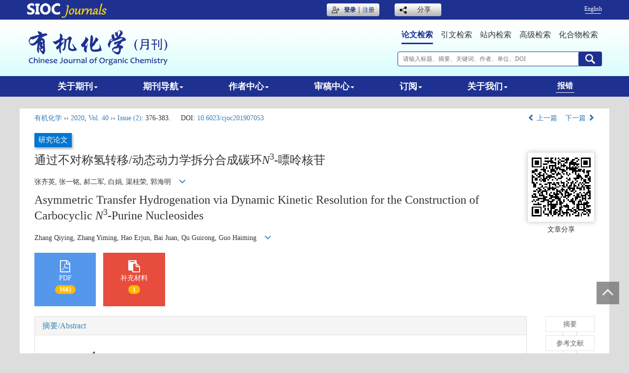

--- FILE ---
content_type: text/html;charset=UTF-8
request_url: https://sioc-journal.cn/Jwk_yjhx/CN/10.6023/cjoc201907053
body_size: 20452
content:
<!DOCTYPE html>
<html>
<head>
<META NAME="GENERATOR" CONTENT="北京玛格泰克科技发展有限公司">
<meta http-equiv="Content-Type" content="text/html; charset=utf-8">
<meta http-equiv="X-UA-Compatible" content="IE=edge">
<Meta http-equiv="Content-Language" Content="zh-CN"> 
<meta name="viewport" content="width=device-width, initial-scale=1">


<meta name="citation_issn" content="0253-2786" />
<meta name="citation_journal_title" xml:lang="zh" content="有机化学" />
<meta name="citation_journal_title" xml:lang="en" content="Chinese Journal of Organic Chemistry" />
<meta name="citation_language" content="zh" />
<meta name="citation_volume" content="40" />
<meta name="citation_issue" content="2" />
<meta name="citation_firstpage" content="376" />
<meta name="citation_id" content="40/2/376" />
<meta name="citation_doi" content="10.6023/cjoc201907053" />
<meta name="citation_title" xml:lang="zh" content="通过不对称氢转移/动态动力学拆分合成碳环N3-嘌呤核苷" />
<meta name="citation_title" xml:lang="en" content="Asymmetric Transfer Hydrogenation via Dynamic Kinetic Resolution for the Construction of Carbocyclic N3-Purine Nucleosides" />
<meta name="citation_authors" xml:lang="zh" content="张齐英, 张一铭, 郝二军, 白娟, 渠桂荣, 郭海明" />
<meta name="citation_authors" xml:lang="en" content="Zhang Qiying, Zhang Yiming, Hao Erjun, Bai Juan, Qu Guirong, Guo Haiming" />
<meta name="citation_publication_date" content="2020-02-25" />
<meta name="citation_online_date" content="2019-10-25" />
<meta name="citation_keywords" xml:lang="zh" content="碳环核苷" />
<meta name="citation_keywords" xml:lang="zh" content="双靶点抑制剂" />
<meta name="citation_keywords" xml:lang="zh" content="动态动力学拆分" />
<meta name="citation_keywords" xml:lang="zh" content="不对称氢转移反应" />
<meta name="citation_keywords" xml:lang="en" content="carbocyclic nucleosides" />
<meta name="citation_keywords" xml:lang="en" content="dual inhibitors" />
<meta name="citation_keywords" xml:lang="en" content="dynamic kinetic resolution" />
<meta name="citation_keywords" xml:lang="en" content="asymmetric transfer hydrogenation" />
<meta name="Description" xml:lang="zh" content="N3-嘌呤核苷由于可能同时被嘌呤和嘧啶代谢酶识别，因而有望作..." />
<meta name="Description" xml:lang="en" content="N3-Purine nucleoside can be employed as a potent dual inhibitor to inh..." />
<meta name="citation_abstract_html_url" xml:lang="zh" content="https://sioc-journal.cn/Jwk_yjhx/CN/10.6023/cjoc201907053" />
<meta name="citation_abstract_html_url" xml:lang="en" content="https://sioc-journal.cn/Jwk_yjhx/EN/10.6023/cjoc201907053" />
<meta name="citation_pdf_url" content="https://sioc-journal.cn/Jwk_yjhx/CN/article/downloadArticleFile.do?attachType=PDF&id=347405" />
<meta name="DC.Format" content="text/html" />
<meta name="DC.Language" content="zh" />
<meta name="DC.Title" content="通过不对称氢转移/动态动力学拆分合成碳环N3-嘌呤核苷" />
<meta name="DC.Identifier" content="10.6023/cjoc201907053" />
<meta name="DC.Contributor" content="张齐英" />
<meta name="DC.Contributor" content=" 张一铭" />
<meta name="DC.Contributor" content=" 郝二军" />
<meta name="DC.Contributor" content=" 白娟" />
<meta name="DC.Contributor" content=" 渠桂荣" />
<meta name="DC.Contributor" content=" 郭海明" />
<meta name="DC.Date" content="2020-02-25" />
<meta name="DC.Keywords" xml:lang="zh" content="碳环核苷,双靶点抑制剂,动态动力学拆分,不对称氢转移反应,"/>
<meta name="DC.Keywords" xml:lang="en" content="carbocyclic nucleosides,dual inhibitors,dynamic kinetic resolution,asymmetric transfer hydrogenation,"/>
<meta name="robots" content="index" />

<title>通过不对称氢转移/动态动力学拆分合成碳环<i>N</i><sup>3</sup>-嘌呤核苷</title>

<link href="https://sioc-journal.cn/Jwk_yjhx/js/bootstrap/css/bootstrap.min.css" rel="stylesheet">
<link rel="stylesheet" href="https://sioc-journal.cn/Jwk_yjhx/js/bootstrap/css/font-awesome.min.css" rel="stylesheet">
<link rel="stylesheet" href="https://sioc-journal.cn/Jwk_yjhx/images/0253-2786/css/css.css" rel="stylesheet">

<!-- jQuery必引-->
<script src="https://sioc-journal.cn/Jwk_yjhx/js/jquery/jquery.min.js"></script>
<script src="https://sioc-journal.cn/Jwk_yjhx/js/bootstrap/js/bootstrap.min.js"></script>



<!--原摘要中的js -->
	<!--图片弹出窗口 必须放在jquery.min.js后-->
	<link rel="stylesheet" href="https://sioc-journal.cn/Jwk_yjhx/js/colorbox/colorbox.css">
	<script src="https://sioc-journal.cn/Jwk_yjhx/js/colorbox/jquery.colorbox.js"></script>
	<script type="text/javascript">
	//等比缩放图片
function DrawImage(ImgD,FitWidth,FitHeight){
	var image=new Image();
	image.src=ImgD.src;
	if(image.width>0 && image.height>0){
		if(image.width/image.height>= FitWidth/FitHeight){
			if(image.width>FitWidth){
				ImgD.width=FitWidth;
				ImgD.height=(image.height*FitWidth)/image.width;
			}else{
				ImgD.width=image.width;
				ImgD.height=image.height;
			}
		} else{
			if(image.height>FitHeight){
				ImgD.height=FitHeight;
				ImgD.width=(image.width*FitHeight)/image.height;
			}else{
				ImgD.width=image.width;
				ImgD.height=image.height;
			}
		}enm
	}
}
	window.onload=function(){
		$(".figureClass").colorbox({rel:'figureClass', inline:true, width:"80%"});
		$(".inline").colorbox({rel:'inline',inline:true,width:"80%"});
		
	}
	</script>
	<!--图片弹出窗口结束-->
	
	<!--原摘要中js end -->
<script language="javascript" src="https://sioc-journal.cn/Jwk_yjhx/js/modelDialog1.js"></script>
<script language="javascript" src="https://sioc-journal.cn/Jwk_yjhx/js/layer2.1/layer.js"></script>
<script language="javascript" src="https://sioc-journal.cn/Jwk_yjhx/js/drag.js"></script>
<script language="javascript" src="https://sioc-journal.cn/Jwk_yjhx/js/store.js"></script>
<script language="javascript" src="https://sioc-journal.cn/Jwk_yjhx/js/download.js"></script>
<script type="text/javascript" src="https://cdnjs.cloudflare.com/ajax/libs/mathjax/2.7.1/MathJax.js?config=TeX-AMS-MML_HTMLorMML"></script>
<script type="text/x-mathjax-config">
	MathJax.Hub.Config({
		extensions: ["tex2jax.js"],
		jax: ["input/TeX", "output/HTML-CSS"], 
		tex2jax: {inlineMath: [ ['$','$'], ["\\(","\\)"] ],displayMath: [ ['$$','$$'], ["\\[","\\]"] ],processEscapes: true},
		"HTML-CSS": { availableFonts: ["TeX"] },
		TeX: {equationNumbers: {autoNumber: ["AMS"], useLabelIds: true}},
        "HTML-CSS": {linebreaks: {automatic: true}},
        SVG: {linebreaks: {automatic: true}}
		});
</script>





<script type="text/javascript">
jQuery(function() {
	jQuery.ajax({
		url: "https://sioc-journal.cn/Jwk_yjhx/CN/user/validateCollectArticle.do?articleId=347405",
		success: function(res) {
			collectCount();
			if (res == "true") {
				jQuery("#collectArticle").append("已收藏");
			}
			if (res == "false") {
				jQuery("#collectArticle").append("<a href='javascript:;' onclick=\"collectArticle('347405')\">收藏此文</a>");
			}
		}
	});
});

function collectCount() {
	jQuery.ajax({
		url: "https://sioc-journal.cn/Jwk_yjhx/CN/user/articleCollectionTimes.do?articleId=347405",
		success: function(res) {
			jQuery("#collectCount").html("");
			jQuery("#collectCount").append(res);
		}
	});
}

function collectArticle(id) {
	var url = window.location.href;
	jQuery.ajax({
		url: "https://sioc-journal.cn/Jwk_yjhx/CN/user/addCollectArticle.do",
		data: {
			"articleId": id,
			"url": url
		},
		type: "post",
		success: function(res) {
			if (res == "true") {
				document.getElementById("collectArticle").innerHTML = "已收藏";
				collectCount();
				alert("收藏成功！");
			} else if (res == "false") {
				alert("您已经收藏过该篇文章啦！");
				window.location.reload();
			} else if (res.length > 5) {
				window.location.href = "https://sioc-journal.cn/Jwk_yjhx/CN/user/userInfo_cn.jsp?url=" + res;
			} else {
				alert("收藏失败！");
				window.location.reload();
			}
		},
		error: function() {
			alert("收藏失败！");
		}
	});
}


//可视化开始
$(document).ready(function(){
    jQuery.getJSON("https://sioc-journal.cn/Jwk_yjhx/CN/lexeme/existsCnctstInArticle.do?articleID=347405", null, function(json){
        if(json.result){
            $("#knowledge_map_count").html(json.count);
            $("#knowledge_map_div").show();
        }
    });
});
function changeKnowledgeMapImg(flag){
    if(flag==1){
        document.getElementById("knowledge_map_img").src="../../images/knowledge_map1.png";
    }else{
        document.getElementById("knowledge_map_img").src="../../images/knowledge_map2.png";
    }
}
//可视化结束
<!--
//点赞开始
jQuery(function() {
    jQuery.ajax({
        url: 'https://sioc-journal.cn/Jwk_yjhx/CN/article/showArticleLikedNum.do',
        data: {
            articleId: 347405
        },
        type: 'post',
        dataType: 'json',
        success:function(data){  //成功的回调函数
            $("#articleLikedNum").text(data);
        },
        error:function (XMLHttpRequest, textStatus, errorThrown) {
            console.log("错误");
            // 状态码
            console.log(XMLHttpRequest.status);
            // 状态
            console.log(XMLHttpRequest.readyState);
            // 错误信息
            console.log(textStatus);
        }
    });
});

function addArticleLikedNum(id){
    jQuery.ajax({
        url: 'https://sioc-journal.cn/Jwk_yjhx/CN/article/addArticleLikedNum.do',
        data: {
            articleId: id
        },
        type: 'post',
        dataType: 'json',
        success:function(data){  //成功的回调函数
            if(data==-1){
                alert('今日已点赞！！');
            }else{
                $("#articleLikedNum").text(data);
            }
        },
        error:function (XMLHttpRequest, textStatus, errorThrown) {
            console.log("错误");
            // 状态码
            console.log(XMLHttpRequest.status);
            // 状态
            console.log(XMLHttpRequest.readyState);
            // 错误信息
            console.log(textStatus);
        }
    });
}
//点赞结束
 -->

function lsdy2(attachType,articleId,qiKanWangZhi,nian,issn){
	var pars = "attachType="+attachType+"&id="+articleId;
		if(attachType == "RICH_HTML"){
			jQuery.post(qiKanWangZhi+"/CN/article/downloadArticleFileFee.do?" + new Date(), pars, function(data){
				window.location.href = qiKanWangZhi+"/article/"+nian+"/"+issn+"/"+articleId;
			});			
		}else{
			window.location.href = qiKanWangZhi+"/CN/article/downloadArticleFile.do?attachType="+attachType+"&id="+articleId;	
		}	
					$('.layui-layer').hide();
	$('.layui-layer-shade').hide();
}
function submitLogin(login_id, remote_password){
	var login_id = document.getElementById(login_id).value;
	var remote_password = document.getElementById(remote_password).value;
	var pars = "login_id="+login_id+"&remote_password="+remote_password;
	jQuery.post("https://sioc-journal.cn/Jwk_yjhx/CN/user/login.do?" + new Date(), pars, function(data){
		window.subwin = new SubWindow("下载文件",data,null,null,null,null,'620px','310px',null,null,"#dddddd","true",null,null,"true",null);
		subwin.show();
	});
}

function close(){
		subwin.close();
	}
 
function showArticleFile(url,attachType,articleId){
	var viewAttach = url+"/CN/article/showArticleFile.do?attachType="+attachType+"&id="+articleId;
	window.open(viewAttach,"下载文件","toolbar=no,location=no,directories=no,status=no,menubar=no,scrollbars=no,resizeable=no,copyhistory=no,width=520,height=200,left=88,top=88");
}                      
function searchKeyword(url,id,keyword){
	var form = document.refForm;
	form.searchSQL.value="(("+keyword+"[Keyword]) AND "+id+"[Journal])";
	form.action = url+"/CN/article/advancedSearchResult.do";
	form.submit();
}		
function searchEnKeyword(url,id,keyword){
	var form = document.refForm;
	form.searchSQL.value="(("+keyword+"[Keyword]) AND "+id+"[Journal])";
	form.action = url+"/EN/article/advancedSearchResult.do";
	form.submit();
}		
	
function searchAuthor(url,id,author){
	var form = document.refForm;
	form.searchSQL.value="(("+author+"[Author]) AND "+id+"[Journal])";
	form.action = url+"/CN/article/searchArticleResult.do";
	form.submit();
}
	
function addtobookshelf(url,articleId){
	var addbookshelf = "";
	addbookshelf = url+"/CN/article/addBookShelf.do?id="+articleId;
	window.open(addbookshelf,"添加到书架","");
}	
	
function showTxtFile(url,articleId){
	var showtxtfile = "";
	showtxtfile = url+"/CN/article/showTxtFile.do?id="+articleId;
	window.open(showtxtfile,"引用管理器","");
}

function addComment(url,articleId){
	var addComment = "";
	addComment = url+"/CN/comment/addComment.do?id="+articleId;
	window.open(addComment,"文章反馈","toolbar=no,location=no,directories=no,status=no,menubar=no,scrollbars=no,resizeable=no,copyhistory=no,width=520,height=300,left=88,top=88");
}



function findPassword(email){
	var emailReg = /^([a-zA-Z0-9_-])+@([a-zA-Z0-9_-])+(.[a-zA-Z0-9_-])+/
	var email = document.getElementById(email).value;
	var matchemail = emailReg.test(email);
	var pars = "email="+email;
	if(email == '' || email == null){
		alert("Email不能为空！");
		return false;
	} else {
		if(matchemail){
			jQuery.post("https://sioc-journal.cn/Jwk_yjhx/CN/user/findPassword.do?" + new Date(), pars, function(data){
				subwin.close();
			});
		}else{
			alert("Email格式不正确");		
		}
	}
}
function chakan(shifoukaifang,id,url){
	var url2 = "https://sioc-journal.cn/Jwk_yjhx/fileup/0253-2786/SUPPL/"+url;
	window.location.href = "https://sioc-journal.cn/Jwk_yjhx/CN/suppl/validateVideo.do?url="+url2+"&id="+id+"&shifoukaifang="+shifoukaifang;
}

//编辑推荐 
$(document).ready(function(){
    var recommendedArticlesCount = 0;
    $("#recommendedArticles-list").load("https://sioc-journal.cn/Jwk_yjhx/CN/article/recommendedArticles.do?id=347405",null,function(){
    	recommendedArticlesCount = $("#recommendedArticlesCount1").val();
    	$("#recommendedArticlesCount").html($("#recommendedArticlesCount1").val());
    	
    	if(recommendedArticlesCount == 0){
    		$("#bianjituijian").css("display","none");
    		$("#bianjituijianli").css("display","none");
    	}else{
    		$("#bianjituijian").css("display","block");
    		$("#bianjituijianli").css("display","block");
    	}
    });
});

//中图分类号
function subjectScheme(url,code, journalId){
	var form = document.subjectSchemeForm;
	var searchSQL = "(("+ code +"[Words]) AND "+ journalId +"[Journal])";
	form.searchSQL.value = searchSQL;
	form.action = url + "/CN/article/advancedSearchResult.do";
	form.language.value = "";
	form.submit();
}
</script>

	

	<script src="https://sioc-journal.cn/Jwk_yjhx/images/0253-2786/js/abstract.js"></script>
	<!--[if lt IE 9]>
	<script src="https://cdn.bootcss.com/html5shiv/3.7.3/html5shiv.min.js"></script>
	<script src="https://cdn.bootcss.com/respond.js/1.4.2/respond.min.js"></script>
	<![endif]-->
	
	<style>
		#bsBox{
			width:560px !important;
			height:420px !important;
		}
		.bFind-wrapper-top{
			height:25px !important;
		}
		#bsWXBox{
			height: 257px !important;
			width: 232px !important;
		}
	</style>
	

</head>
<body id="goTop">
<div class="top-header-a"></div>
<div class="navbar-fixed">
<div class="top-nav">
	<div class="container">
		<a href="http://sioc-journal.cn" class="sioc" target="_blank">
			<img src="https://sioc-journal.cn/Jwk_yjhx/images/0253-2786/images/sioc.png" alt="SIOC">
			<a href="https://sioc-journal.cn/Jwk_yjhx/EN/0253-2786/home.shtml" class="lang visible-xs">English</a>
		</a>
		<div class="pull-right top-right hidden-xs">
			<div class="login-as">
			   <div id="userlogin"></div>
				<script type=text/javascript>
                  $(document).ready(function () {
				      $("#userlogin").load("https://sioc-journal.cn/Jwk_yjhx/CN/user/loginStatus.jsp");
				  });
                </script>
			</div>

			<div class="login-panel">
					<a href="https://mc03.manuscriptcentral.com/yjhx" class="login">登录</a>｜<a href="https://mc03.manuscriptcentral.com/yjhx">注册</a>
			</div>
			<div class="share">
				<span>分享</span>
				<div class="action-popover">
					<div class="popover">
						<div class="arrow"></div>
						<div class="popover-content">
							<a href="#" class="weixin fa fa-weixin" data-cmd="weixin" title="" data-original-title="分享到微信"></a>
							<a href="http://www.facebook.com/sharer.php?u=http://sioc-journal.cn/Jwk_hxxb/" class="facebook fa fa-facebook" data-cmd="facebook" title="" data-original-title="facebook"></a>
							<a href="http://twitter.com/share?url=http://sioc-journal.cn/Jwk_hxxb/" class="twitter fa fa-twitter" data-cmd="twitter" title="" data-original-title="twitter"></a>
							<a href="http://www.linkedin.com/shareArticle?url=http://sioc-journal.cn/Jwk_hxxb/" class="linkedin fa fa-linkedin" data-cmd="linkedin" title="" data-original-title="linkedin"></a>
						</div>
					</div>
				</div>
				<div class="show-code">
					<div id="code"></div>
					<p style="margin:5px 0 0;">扫码分享</p>
				</div>
			</div>
			
			<a href="https://sioc-journal.cn/Jwk_yjhx/EN/0253-2786/home.shtml" class="lang">English</a>
		</div>
	</div>
</div>
<div class="header hidden-xs">
	<div class="container">
		<div class="logo">
			<a href="https://sioc-journal.cn/Jwk_yjhx/CN/0253-2786/home.shtml">
				<img src="https://sioc-journal.cn/Jwk_yjhx/images/0253-2786/images/logo.png" alt="有机化学">
			</a>
		</div>
		<div class="search-panel">
				<ul class="search-tab">
					<li class="current">论文检索</li>
					<li>引文检索</li>
					<li>站内检索</li>
					<li><a target="_blank" href="https://sioc-journal.cn/Jwk_yjhx/CN/advsearch">高级检索</a></li>
					<li><a target="_blank" href="https://organchem.csdb.cn/scdb/cjoc/cjoc_pro_query.asp">化合物检索</a></li>
				</ul>
			    <div class="search-container current">
				    <IFRAME id="search1" src="https://sioc-journal.cn/Jwk_yjhx/CN/article/quickSearch.do" width="100%" height="40" border="0" scrolling="no" frameborder="0" allowtransparency="true"></IFRAME>									
				</div>
				<div class="search-container">
					<IFRAME id="UserInfo" border=0 src="https://sioc-journal.cn/Jwk_yjhx/CN/article/citedSearch.jsp" width="100%" height="40" scrolling=no frameborder=0 allowtransparency="true"></IFRAME>
				</div>
				<div class="search-container">
 				   <IFRAME  border=0 src="https://sioc-journal.cn/Jwk_yjhx/CN/news/search.jsp" width="100%" height="40" scrolling=no frameborder=0 allowtransparency="true"></IFRAME> 				   
				</div>
		</div>
	</div>
</div>
<!--导航-->
<div class="daohang">
	<div class="container">
		
			<div class="navbar site-nav site-nav-cn">
				<div class="navbar-header">
					<button class="navbar-toggle collapsed" type="button" data-toggle="collapse" data-target=".navbar-collapse">
						<span class="sr-only">Toggle navigation</span>
						<span class="icon-bar"></span>
						<span class="icon-bar"></span>
						<span class="icon-bar"></span>
					</button>
					<a class="navbar-brand visible-xs" href="https://sioc-journal.cn/Jwk_yjhx/CN/0253-2786/home.shtml">有机化学</a>
				</div>
				<div class="navbar-collapse collapse" role="navigation">
					<ul class="nav navbar-nav">
						<li role="presentation" class="dropdown">
							<a href="#" class="dropdown-toggle" data-toggle="dropdown">关于期刊<b class="caret"></b></a>
							<ul class="dropdown-menu">
								<li role="presentation"><a role="menuitem" tabindex="-1" href="https://sioc-journal.cn/Jwk_yjhx/CN/column/column71.shtml">期刊介绍</a></li>								
								<li role="presentation"><a role="menuitem" tabindex="-1" href="https://sioc-journal.cn/Jwk_yjhx/CN/column/column73.shtml">编委会</a></li>
								<li role="presentation"><a role="menuitem" tabindex="-1" href="https://sioc-journal.cn/Jwk_yjhx/CN/column/column75.shtml">收录情况</a></li>
								<li role="presentation"><a role="menuitem" tabindex="-1" href="https://sioc-journal.cn/Jwk_yjhx/CN/column/column74.shtml">影响因子</a></li>								
								<li role="presentation"><a role="menuitem" tabindex="-1" href="https://sioc-journal.cn/Jwk_yjhx/CN/column/column76.shtml">获奖情况</a></li>
                                                                <li role="presentation"><a role="menuitem" tabindex="-1" href="https://sioc-journal.cn/Jwk_yjhx/CN/news/folder.do?folderId=30">新闻公告</a></li>								
							</ul>
						</li>	
                                                <li role="presentation" class="dropdown">
							<a href="#" class="dropdown-toggle" data-toggle="dropdown">期刊导航<b class="caret"></b></a>
							<ul class="dropdown-menu">
								<li role="presentation"><a role="menuitem" tabindex="-1" href="https://sioc-journal.cn/Jwk_yjhx/CN/article/showNewArticle.do">最新录用</a></li>
								<li role="presentation"><a role="menuitem" tabindex="-1" href="https://sioc-journal.cn/Jwk_yjhx/CN/0253-2786/current.shtml">当期目录</a></li>
								<li role="presentation"><a role="menuitem" tabindex="-1" href="https://sioc-journal.cn/Jwk_yjhx/CN/article/showTenYearOldVolumn.do">过刊浏览</a></li>								
								<li role="presentation"><a role="menuitem" tabindex="-1" href="https://sioc-journal.cn/Jwk_yjhx/CN/article/showHotArticle.do">热点文章</a></li>
								<li role="presentation"><a role="menuitem" tabindex="-1" href="https://sioc-journal.cn/Jwk_yjhx/CN/subject/listSubject.do">专辑专题</a></li>	
								<li role="presentation"><a role="menuitem" tabindex="-1" href="https://sioc-journal.cn/Jwk_yjhx/CN/article/showBeiyincishuTop.do">引用排行</a></li>
								<li role="presentation"><a role="menuitem" tabindex="-1" href="https://sioc-journal.cn/Jwk_yjhx/CN/article/showBrowseTopList.do">点击排行</a></li>
								<li role="presentation"><a role="menuitem" tabindex="-1" href="https://sioc-journal.cn/Jwk_yjhx/CN/article/showDownloadTopList.do">下载排行</a></li>
								<li role="presentation"><a role="menuitem" tabindex="-1" href="https://sioc-journal.cn/Jwk_yjhx/CN/article/guanXi.do">作者合作关系</a></li>
							</ul>
						</li>						
						<li role="presentation" class="dropdown">
							<a href="#" class="dropdown-toggle" data-toggle="dropdown">作者中心<b class="caret"></b></a>
							<ul class="dropdown-menu">
								<li role="presentation"><a role="menuitem" tabindex="-1" href="https://sioc-journal.cn/Jwk_yjhx/CN/column/column78.shtml">投稿须知</a></li>
								<li role="presentation"><a role="menuitem" tabindex="-1" href="http://mc03.manuscriptcentral.com/yjhx" target="_blank">投稿中心</a></li>
								<li role="presentation"><a role="menuitem" tabindex="-1" href="https://sioc-journal.cn/Jwk_yjhx/CN/column/column79.shtml">下载中心</a></li>																
							</ul>
						</li>
						<li role="presentation" class="dropdown">
							<a href="#" class="dropdown-toggle" data-toggle="dropdown">审稿中心<b class="caret"></b></a>
							<ul class="dropdown-menu">
								<li role="presentation"><a href="http://mc03.manuscriptcentral.com/yjhx" target="_blank">在线审稿</a></li>								
							</ul>
						</li>					
						
						<li role="presentation" class="dropdown">
							<a href="#" class="dropdown-toggle" data-toggle="dropdown">订阅<b class="caret"></b></a>
							<ul class="dropdown-menu">
								<li role="presentation"><a role="menuitem" tabindex="-1" href="https://sioc-journal.cn/Jwk_yjhx/CN/rss/showRssInfo.do">RSS</a></li>
								<li role="presentation"><a role="menuitem" tabindex="-1" href="https://sioc-journal.cn/Jwk_yjhx/CN/alert/showAlertInfo.do">Email alert</a></li>
								<li role="presentation"><a role="menuitem" tabindex="-1" href="https://sioc-journal.cn/Jwk_yjhx/CN/column/column84.shtml">期刊订阅</a></li>
							</ul>
						</li>
						
						<!--<li role="presentation" class="dropdown hidden-xs">
							<a href="#" class="dropdown-toggle" data-toggle="dropdown">知识服务<b class="caret"></b></a>
							<ul class="dropdown-menu">
								
								<li role="presentation"><a role="menuitem" tabindex="-1" href="https://sioc-journal.cn/Jwk_yjhx/CN/article/getAuthorMaps.do">作者词云</a></li>														
								<li role="presentation"><a role="menuitem" tabindex="-1" href="https://sioc-journal.cn/Jwk_yjhx/CN/article/getKeyWords.do">关键词云</a></li>
								<li role="presentation"><a role="menuitem" tabindex="-1" href="https://sioc-journal.cn/Jwk_yjhx/CN/article/getYearArticleNums.do">年发文数趋势图</a></li>
								<li role="presentation"><a role="menuitem" tabindex="-1" href="https://sioc-journal.cn/Jwk_yjhx/CN/article/getChannelMaps.do">栏目分布图</a></li>
								<li role="presentation"><a role="menuitem" tabindex="-1" href="https://sioc-journal.cn/Jwk_yjhx/CN/article/showChannelList.do">学科分类</a></li>
							</ul>
						</li>-->
						<li role="presentation" class="dropdown">
							<a href="#" class="dropdown-toggle" data-toggle="dropdown">关于我们<b class="caret"></b></a>
							<ul class="dropdown-menu">
								<li><a href="https://sioc-journal.cn/Jwk_yjhx/CN/column/column80.shtml">联系我们</a></li>
								<li><a href="https://sioc-journal.cn/Jwk_yjhx/CN/column/column81.shtml">广告合作</a></li>								
							</ul>
						</li>
						
					</ul>
					<ul class="nav navbar-nav navbar-right hidden-sm baocuo">
					<li><a href="https://sioc-journal.cn/Jwk_yjhx/CN/column/column85.shtml">报错</a></li>
				      </ul>
				</div>
			
		</div>
	</div>
</div>
</div>
<script src="https://sioc-journal.cn/Jwk_yjhx/images/0253-2786/js/js.js"></script>

<script type="text/javascript" src="https://sioc-journal.cn/Jwk_yjhx/images/0253-2786/js/jquery.qrcode.min.js"></script>
<script>
	jQuery(function(){
		jQuery('#code').qrcode({ width: 120, height: 120, text: window.location.href });
	})
</script>


<div class="visible-xs container">
  <div class="search-m">
  <IFRAME  src="https://sioc-journal.cn/Jwk_yjhx/CN/article/quickSearchMobile.do" width="100%" height="40" border="0" scrolling="no" frameborder="0" allowtransparency="true"></IFRAME>
  <div class="adv-search"><a target="_blank" href="https://sioc-journal.cn/Jwk_yjhx/CN/advsearch">高级检索</a></div>
  </div>
</div>
<div class="container whitebg">
<div class="abs-con">
  <div class="row">
  <div class="col-lg-12 col-md-12 col-sm-12 col-xs-12">
 
    <p class="clearfix" style="margin-top:10px;">
	 <span class="pull-left" style="width:60%;">
					<span><a href="https://sioc-journal.cn/Jwk_yjhx">有机化学</a> ›› <a href="https://sioc-journal.cn/Jwk_yjhx/CN/article/showTenYearVolumnDetail.do?nian=2020">2020</a>, <a href="https://sioc-journal.cn/Jwk_yjhx/CN/article/showTenYearVolumnDetail.do?nian=2020">Vol. 40</a>  ›› <a href="https://sioc-journal.cn/Jwk_yjhx/CN/volumn/volumn_1826.shtml">Issue (2)</a>: 376-383.</span><span class="doi-doi">DOI: <a href="https://doi.org/10.6023/cjoc201907053" target="_blank">10.6023/cjoc201907053</a></span>			</span>
	<span class="pull-right" style="width:auto;"><a href="https://sioc-journal.cn/Jwk_yjhx/CN/abstract/abstract347389.shtml"><i class="glyphicon glyphicon-chevron-left"></i> 上一篇</a> &nbsp;&nbsp;&nbsp;<a href="https://sioc-journal.cn/Jwk_yjhx/CN/abstract/abstract347419.shtml">下一篇 <i class="glyphicon glyphicon-chevron-right"></i></a></span>
    </p>
	
	 <p class="clearfix">
			</p>
    <p class="clearfix">	
	<span class="pull-left">

			
		<span style="margin:0;float: none;" class="article-lanmu0  
									article-lanmu3
									 ">
									研究论文</span>
									
     
    </span>      
    </p>
    <!--中文-->
	 <div class="clearfix">
     <div class="w-l">
            <h3 class="abs-tit">
         通过不对称氢转移/动态动力学拆分合成碳环<i>N</i><sup>3</sup>-嘌呤核苷           </h3>
         <p data-toggle="collapse" data-target="#divPanel">
        <span>
               		张齐英, 张一铭, 郝二军, 白娟, 渠桂荣, 郭海明
                &nbsp;&nbsp;
        <span data-placement="right"  type="button">
        <i class="glyphicon glyphicon-menu-down" style="cursor:pointer;"></i>
        </span>
        </span>
    </p>
    <div id="divPanel" class="collapse bs-callout">
        <address class="address">
            <ol class="list-unstyled">
            	                <li>河南师范大学化学化工学院 绿色化学介质与反应教育部重点实验室 精细化学品绿色制造河南省协同创新中心 河南省有机功能分子与药物创新重点实验室 河南新乡 453007</li>
                            </ol>
            
        </address>
        <ul class="list-unstyled code-style" style="overflow: hidden;">
            <li>
				<span>
											<code>收稿日期:</code>2019-07-30
									</span>
				<span>
											<code>修回日期:</code>2019-09-30
									</span>
				<span>
									</span>
				
				
				
				<span>
											<code>发布日期:</code>2019-10-25
									</span>
			</li>
            <li>				<code>通讯作者:</code>
					郭海明
											E-mail:ghm@htu.edu.cn
												</li>
            <li>			</li>
            <li>            
            					<code  class="pull-left" style="overflow: hidden;">基金资助:</code><div class="pull-left">国家自然科学基金（Nos.21602045，U1604283）和高等学校学科创新引智计划（111计划，No.D17007）资助项目.</div>					
						</li>
           
        </ul>
    </div>
	
	<!------------------------------------英文---------------------------------------------------------------------->
    <div>
        <h3 class="abs-tit abs-tit-en">        
	       Asymmetric Transfer Hydrogenation via Dynamic Kinetic Resolution for the Construction of Carbocyclic <i>N</i><sup>3</sup>-Purine Nucleosides	   
    </h3>
        <p data-toggle="collapse" data-target="#divPanelEn">
        <span>
               		Zhang Qiying, Zhang Yiming, Hao Erjun, Bai Juan, Qu Guirong, Guo Haiming
			&nbsp;&nbsp;
			<span data-placement="right"  type="button">
			<i class="glyphicon glyphicon-menu-down" style="cursor:pointer;"></i>
			</span>
                
        </span>
    </p>    
    
    <div id="divPanelEn" class="collapse bs-callout">
        <address class="address">
             <ol class="list-unstyled">
            	                <li>Henan Key Laboratory of Organic Functional Molecules and Drug Innovation, Collaborative Innovation Center of Henan Province for Green Manufacturing of Fine Chemicals, Key Laboratory of Green Chemical Media and Reactions, Ministry of Education, School of Chemistry and Chemical Engineering, Henan Normal University, Xinxiang, Henan 453007</li>
                            </ol>
        </address>
         <ul class="list-unstyled code-style" style="overflow: hidden;">
            <li>
				<span>
											<code>Received:</code>2019-07-30
									</span>
				<span>
											<code>Revised:</code>2019-09-30
									</span>
				<span>
									</span>
				
				<span>
											<code>Published:</code>2019-10-25
									</span>
			</li>
            <li>			</li>
            <li>			</li>
            <li>            
            					<code class="pull-left" style="overflow: hidden;">Supported by:</code><div class="pull-left">Project supported by the National Natural Science Foundation of China (Nos. 21602045, U1604283), and the Overseas Expertise Introduction Project for Discipline Innovation (111 Project, No. D17007).</div>					
						</li>           
        </ul>
    </div>
    </div>
    
    <!--英文end-->
	
	</div>
	<div class="w-r  hidden-xs hidden-sm">
	       <div class="show-code-a">
			<div id="code1"></div>
			<p style="margin:5px 0 0;">文章分享</p>
		</div>
	      <script>
		jQuery(function(){
			jQuery('#code1').qrcode({ width: 120, height: 120, text: window.location.href });
		})
	      </script>
        </div>
	</div>
    <!--中文end-->
    
    <div class="clearfix">
    </div>
    <!-------------------------6大块组----------------------------------------------->
    <div class="group clearfix">
        <div class="row diyihangdg">
                                  <div class="col-xs-6 col-sm-4 col-md-2 col-lg-2 margin-bottom-10">
	            <span class="change-section">
	                <a href="#1" onClick="lsdy1('PDF','347405','https://sioc-journal.cn/Jwk_yjhx','2020','1826');return false;" class="black-bg btn-menu">
	                    <i class="fa fa-file-pdf-o text-danger"></i>
	                    <h2>PDF</h2>
	                    <span class="badge">




1683

</span>
	                </a>
	            </span>
            </div>
                                  <!--
            <div class="col-xs-6 col-sm-4 col-md-2 col-lg-2 margin-bottom-10">
                <span class="change-section">
                    <a href="javascript:void(0);" class="black-bg btn-menu" id="likedNum" onclick="addArticleLikedNum(347405)">
                        <i class="fa fa-thumbs-up"></i>
                        <h2>赞</h2>
                        <span id="articleLikedNum" class="badge"></span>
                    </a>
                </span>
            </div>
             -->
                                    <div class="col-xs-6 col-sm-4 col-md-2 col-lg-2 margin-bottom-10">
                            <span class="change-section">
                                <a href="javascript:void(0);" class="black-bg btn-menu" id="buchongcailiao" onclick="buchongcailiao();">
                                    <i class="fa fa-clipboard text-muted"></i>
                                    <h2>补充材料</h2>
                                    <span class="badge">1</span>
                                </a>
                            </span>
            </div>
                        <div class="col-xs-6 col-sm-4 col-md-2 col-lg-2 margin-bottom-10" id="knowledge_map_div" style="display:none;">
                            <span class="change-section" onmouseover="changeKnowledgeMapImg(2)" onmouseout="changeKnowledgeMapImg(1)">
                                <a href="../lexeme/showArticleByLexeme.do?articleID=347405" class="black-bg btn-menu">
                                    <i class="fa text-muted"><img src="../../images/knowledge_map1.png" height="40" style="margin:0px;" width="36" id="knowledge_map_img"></i>
                                    <h2>可视化</h2>
                                    <span class="badge" id="knowledge_map_count">0</span>
                                </a>
                            </span>
            </div>
			
        </div>
                <div class="jumbotron" id="showPdf">
            <ul class="list-unstyled">
															<li>
							<a class="p_a" href="" onclick="chakan(0,6783,'20200305152624.pdf');return false;">1. 200376S.pdf.pdf<span>(11049KB)</span></a>
						</li>
					                				            </ul>
        </div>
        
        <!--<div class="jumbotron" id="showPdf2">
            <ul class="list-unstyled">
                <li><a href="">1. 探讨2016版国际胰瘘研究小组定义和分级系统对胰腺术后患者胰瘘分级的影响.PDF<span>(500KB)</span></a></li>
            </ul>
        </div>-->
        
    </div>
    <!--6大块组------------------->
    </div>
    </div>
    </div>
    <div class="row" id="pin">
        <div class="col-lg-10 col-md-10 col-sm-12 col-xs-12">
            <!--折叠面板begin-->
            <div class="panel-group" id="accordion" role="tablist" aria-multiselectable="true">
                <div class="panel panel-default">

                    <div class="panel-heading" role="tab" id="zhaiyao" onClick="xianshi(this)" style="cursor: pointer;">
                        <h4 class="panel-title">
                            <a id="abstract">
                               	 摘要/Abstract
                            </a>
                        </h4>
                    </div>
                    <div id="collapseOne" class="panel-collapse collapse" role="tabpanel" aria-labelledby="headingOne" name="#abstract" style="display:block;">
                        <div class="panel-body line-height text-justify">
									   <div class="apwrap">
								<img src="https://sioc-journal.cn/Jwk_yjhx/fileup/0253-2786/PIC/cjoc201907053_pic.jpg" class="picborder  abs-article-img" >
						</div> 
				                                                        <p><i>N</i><sup>3</sup>-嘌呤核苷由于可能同时被嘌呤和嘧啶代谢酶识别，因而有望作为双靶点药物应用于抗病毒治疗.报道了一种以<i>α</i>-（<i>N</i><sup>3</sup>-嘌呤）取代的环烷酮为原料，通过不对称氢转移反应实现动态动力学拆分，高收率高立体选择性地合成系列碳环<i>N</i><sup>3</sup>-嘌呤核苷化合物.该催化体系也适用于<i>α</i>-嘧啶取代的环烷酮底物，且产物通过进一步衍生，合成了2'-F-，AcS-，N<sub>3</sub>-修饰的碳环嘧啶核苷.</p>
                                                        <form name="refForm" action="showCorrelativeArticle.do" method=post target=_blank>
							<input type="hidden" name="searchSQL" value="" />
                            <input type=hidden name="keyword" value="" id="keyword">
							<input type=hidden name="author" value="" id="author">
                            
                                                        <p><strong>关键词: </strong>
                               																				                                       <a href="#" onClick="searchKeyword('https://sioc-journal.cn/Jwk_yjhx','4','碳环核苷')">碳环核苷, </a>
	                                                                        											                                       <a href="#" onClick="searchKeyword('https://sioc-journal.cn/Jwk_yjhx','4','双靶点抑制剂')">双靶点抑制剂, </a>
	                                                                        											                                       <a href="#" onClick="searchKeyword('https://sioc-journal.cn/Jwk_yjhx','4','动态动力学拆分')">动态动力学拆分, </a>
	                                                                        											                                       <a href="#" onClick="searchKeyword('https://sioc-journal.cn/Jwk_yjhx','4','不对称氢转移反应')">不对称氢转移反应</a> 
	                                                                                                    </p>
                            							
							
                                                        <p><i>N</i><sup>3</sup>-Purine nucleoside can be employed as a potent dual inhibitor to inhibit viruses more effectively because it could be possibly recognized by both purine-and pyrimidine-metabolizing enzymes. Herein, an asymmetric transfer hydrogenation via dynamic kinetic resolution of <i>rac</i>-<i>α</i>-(purin-3-yl)cyclopentones has been developed to produce a wide range of carbocyclic <i>N</i><sup>3</sup>-purine nucleosides in high yields and excellent stereoselectivities. Moreover, the catalytic system was suitable for <i>rac</i>-<i>α</i>-pyrimidinyl cyclopentones. With additional transformations, several 2'-F-, AcS-, N<sub>3</sub>-modified carbocyclic nucleosides could be obtained with good to excellent yields and excellent enantioselectivities.</p>
                                                        	                            <p><strong>Key words: </strong>
	                            																				                                       <a href="#" onClick="searchEnKeyword('https://sioc-journal.cn/Jwk_yjhx','4','carbocyclic nucleosides')">carbocyclic nucleosides, </a>
	                                    	                            											                                       <a href="#" onClick="searchEnKeyword('https://sioc-journal.cn/Jwk_yjhx','4','dual inhibitors')">dual inhibitors, </a>
	                                    	                            											                                       <a href="#" onClick="searchEnKeyword('https://sioc-journal.cn/Jwk_yjhx','4','dynamic kinetic resolution')">dynamic kinetic resolution, </a>
	                                    	                            											                                       <a href="#" onClick="searchEnKeyword('https://sioc-journal.cn/Jwk_yjhx','4','asymmetric transfer hydrogenation')">asymmetric transfer hydrogenation</a> 
	                                    	                                                            </p>
                                                         </form>
                              <!-- 分类号查询跳转 -->
                             <form name="subjectSchemeForm" action="" method=post target=_blank>
                             	<input type="hidden" name="searchSQL" />
                             	<input type="hidden" name="language" />
                             </form>
                            <!--分类号-->
                                                        <!--分类号end-->
                            <div class="row hidden-xs hidden-sm">
                                <div class="col-xs-12 col-sm-2 col-md-2 col-lg-2 margin-bottom-10 text-center yybw-l">
                                    <h4>引用此文</h4>
                                </div>
                                <div class="col-xs-12 col-sm-10 col-md-10 col-lg-10 margin-bottom-10" >
                                    <div class="primary-border yybw">
                                        															<p>张齐英, 张一铭, 郝二军, 白娟, 渠桂荣, 郭海明. 通过不对称氢转移/动态动力学拆分合成碳环<i>N</i><sup>3</sup>-嘌呤核苷[J]. <i>有机化学</i>, 2020, 40(2): 376-383.	</p>
																																									     												                                                                                                        	                                                                                                                      <p>Zhang Qiying, Zhang Yiming, Hao Erjun, Bai Juan, Qu Guirong, Guo Haiming. Asymmetric Transfer Hydrogenation via Dynamic Kinetic Resolution for the Construction of Carbocyclic <i>N</i><sup>3</sup>-Purine Nucleosides[J]. Chinese Journal of Organic Chemistry, 2020, 40(2): 376-383.</p>
															                                                        							<p style="margin:0;">
							  <b>导出引用</b> <span class="daochu"><a href="https://sioc-journal.cn/Jwk_yjhx/CN/article/getTxtFile.do?fileType=EndNote&id=347405" id="ris_export">EndNote</a>|<a href="https://sioc-journal.cn/Jwk_yjhx/CN/article/getTxtFile.do?fileType=Ris&id=347405">Reference Manager</a>|<a href="https://sioc-journal.cn/Jwk_yjhx/CN/article/getTxtFile.do?fileType=ProCite&id=347405">ProCite</a>|<a id="bibtex_export" href="https://sioc-journal.cn/Jwk_yjhx/CN/article/getTxtFile.do?fileType=BibTeX&id=347405">BibTeX</a>|<a href="https://sioc-journal.cn/Jwk_yjhx/CN/article/getTxtFile.do?fileType=RefWorks&id=347405">RefWorks</a></span>
							</p>
                                    </div>

                                </div>
                            </div>
                            <div class="row hidden-xs hidden-sm">
                                <div class="col-xs-12 col-sm-2 col-md-2 col-lg-2 margin-bottom-10 text-center fxbw-l">                                  
                                        <h4>分享此文</h4>  
                                </div>
                                <div class="col-xs-12 col-sm-10 col-md-10 col-lg-10">

                                    <div class="primary-border sybw">
                                        <form name=mail action="https://sioc-journal.cn/Jwk_yjhx/CN/article/sendMail.jsp" method=post target=_blank> 												
                                              
											   <span class="tuij sybw-icon"><a onclick="mail.submit()" href="javascript:void(null)"><i class="fa fa-envelope-open-o"></i></a></span>
											   
													<input type="hidden" value='我在《有机化学》上发现了关于“通过不对称氢转移/动态动力学拆分合成碳环<i>N</i><sup>3</sup>-嘌呤核苷”的文章，特向您推荐。请打开下面的网址：https://sioc-journal.cn/Jwk_yjhx/CN/abstract/abstract347405.shtml' name="neirong">
													<input type="hidden" name="thishref" value="https://sioc-journal.cn/Jwk_yjhx/CN/abstract/abstract347405.shtml">
													<input type="hidden" name="jname" value="有机化学">
													<input type="hidden" name="title" value='通过不对称氢转移/动态动力学拆分合成碳环<i>N</i><sup>3</sup>-嘌呤核苷'>
													
											   <div class="sybw-icon">
													<div class="popover-content-last">											   
																<a href="#" class="weixin fa fa-weixin" data-cmd="weixin" title="" data-original-title="WeChat"></a>
																<a href="http://www.facebook.com/sharer.php?u=http://journal15.magtechjournal.com/Jwk3_hxs/hxxb" class="facebook fa fa-facebook" data-cmd="facebook" title="" data-original-title="facebook"></a>
																<a href="http://twitter.com/share?url=http://journal15.magtechjournal.com/Jwk3_hxs/hxxb" class="twitter fa fa-twitter" data-cmd="twitter" title="" data-original-title="twitter"></a>
																<a href="http://www.linkedin.com/shareArticle?url=http://journal15.magtechjournal.com/Jwk3_hxs/hxxb" class="linkedin fa fa-linkedin" data-cmd="linkedin" title="" data-original-title="linkedin"></a>
													 </div>
												</div>
												<div class="show-code-last">
													<div id="code3"></div>													
												</div>
											<script>
											jQuery(function(){
												jQuery('#code3').qrcode({ width: 120, height: 120, text: window.location.href });
											})
											</script>
											
                                            <span class="shouc sybw-icon"><a href="#" id="collectArticle" ><i class="fa fa-star"></i> </a> (<span id="collectCount"></span>)</span>
													
										
										<form>										
                                    </div>
                                </div>
                            </div>
                        </div>
                    </div>
                </div>
                
                                                <div class="panel panel-default" >
                    <div class="panel-heading" role="tab" id="cankaowenxian" onClick="xianshi(this)">
						<a name="reference"></a>
                        <h4 class="panel-title">
                            <a id="reference" class="collapsed"  href="javascript:;">
                                参考文献                             </a>
                        </h4>
                    </div>
                    <div id="collapseThree" class="panel-collapse collapse" role="tabpanel" aria-labelledby="headingThree" style="display: none;">
                        <div class="panel-body">
                            <!---->
                            <table width="98%" border="0" align="center" cellpadding="0" cellspacing="8">
																  <tr>
									<td class="J_author"> [1] (a) Zhou, H.; Zeng, X.; Ding, L.; Xie, Y.; Zhong, G. Org. Lett. 2015, 17, 2385.<br>(b) Trost, B. M.; Madsen, R.; Guile, S. D.; Brown, B. J. Am. Chem. Soc. 2000, 122, 5947.<br>(c) Kakuda, T. N. Clin. Ther. 2000, 22, 685.<br>(d) Boutureira, O.; Matheu, M. I.; D&#237;az, Y.; Castill&#243;n, S. Chem. Soc. Rev. 2013, 42, 5056.<br>(e) Forsman, J. J.; Leino, R. Chem. Rev. 2011, 111, 3334.<br>(f) Lebreton, J.; Escudier, J.-M.; Arzel, Len, C. Chem. Rev. 2010, 110, 3371.<br>(g) Amblard, F.; Cho, J. H.; Schinazi, R. F. Chem. Rev. 2009, 109, 4207.<br>(h) Liu, Y.; Guo, X.; Bai, P. Chin. J. Org. Chem. 2014, 34, 2202(in Chinese). (刘亚君, 郭翔海, 白鹏, 有机化学, 2014, 34, 2202.)<br>(i) Fan, X.-S; Zhang, X.-Y.; Wang, X.; Qu, G.-R. Chin. J. Org. Chem. 2008, 28, 1888(in Chinese). (范学森, 张新迎, 王霞, 渠桂荣, 有机化学, 2008, 28, 1888.)<br>[2] (a) Barral, K.; Courcambeck, J.; P&#232;pe, G.; Balzarini, J.; Neyts, J.; Clercq, E. D.; Camplo, M. J. Med. Chem. 2005, 48, 450.<br>(b) Keane, S. J.; Ford, A.; Mullins, N. D.; Maguire, N. M.; Legigan, T.; Balzarini, J.; Maguire, A. R. J. Org. Chem. 2015, 80, 2479.<br>(c) Gai, X.; Song, W.; Heng, S.; Yang, W. Chin. J. Integr. Tradit. West. Med. Liver Dis. 2005, 15, 50(in Chinese). (盖欣, 宋万玲, 桓树学, 杨文东, 中西医结合肝病杂志, 2005, 15, 50.)<br>[3] (a) Hu, L.; Ren, Y.; Ramstr&#246;m, O. J. Org. Chem. 2015, 80, 8478.<br>(b) Singh, U. S.; Mishra, R. C.; Shankar, R.; Chu, C. K. J. Org. Chem. 2014, 79, 3917.<br>(c) Caso, M. F.; D'Alonzo, D.; D'Errico, S.; Palumbo, G.; Guaragna, A. Org. Lett. 201517, 2626.<br>[4] (a) Silverman, R. B. The Organic Chemistry of Drug Design and Drug Action, Elsevier, Evanston, 2004.<br>(b) Kompis, I. M.; Islam, K.; Then, R. L. Chem. Rev. 2005, 105, 583.<br>(c) Lyon, M. A.; Ducruet, A. P.; Wipf, P.; Lazo, J. S. Nat. Rev. Drug Disc. 2002, 1, 961.<br>(d) Gangjee, A.; Li, W.; Yang, J.; Kisliuk, R. L. J. Med. Chem. 2008, 51, 68.<br>[5] (a) Jeong, L. S.; Lee, J. A. Antiviral Chem. Chemother. 2004, 15, 235.<br>(b) Liu, Y.; Guo, X.; Bai, P. Chin. J. Org. Chem. 2014, 34, 2202.<br>(c) Boutureira, O.; Matheu, M. I.; D&#237;az, Y.; Castill&#243;n, S. Chem. Soc. Rev. 2013, 42, 5056.<br>[6] (a) Xie, M.-S.; Wang, Y.; Li, J.-P.; Du, C.; Zhang, Y.-Y.; Hao, E.-J.; Zhang, Y.-M.; Qu, G.-R.; Guo, H.-M. Chem. Commun. 2015, 51, 12451.<br>(b) Huang, K.-X.; Xie, M.-S.; Zhang, Q.-Y.; Niu, H.-Y.; Qu, G.-R.; Guo, H.-M. Org. Lett. 2018, 20, 5398.<br>(c) Wang, J.; Zhang, Q.-Y.; Xie, M.-S.; Wang, D.-C.; Qu, G.-R.; Guo, H.-M. Org. Lett. 2018, 20, 6578.<br>(d) Gao, Y.-W.; Niu, H.; Zhang, Q.-Y.; Xie, M.; Qu, G.; Guo, H. Adv. Synth. Catal. 2018, 360, 2813.<br>[7] (a) Bhat, B.; Neelima, N. J.; Leonard, H.; Robinson, A.; Wang, H.-J. J. Am. Chem. Soc. 1996, 118, 3065.<br>(b) Leonard, N. J.; Laursenf, R. A. Biosci., Biotechnol., Biochem. 1965, 4, 354.<br>[8] (a) Sadler, J. M.; Mosley, S. L.; Dorgan, K. M.; Zhou, Z. S.; Seley-Radtke, K. L. Bioorg. Med. Chem. 2009, 17, 5520.<br>(b) Jiang, M. X.-W.; Warshakoon, N. C.; Miller, M. J. J. Org. Chem. 2005, 70, 2824.<br>[9] (a) Tang, W.; Zhang, X. Chem. Rev. 2003, 103, 3029.<br>(b) Liu, S.; Xie, J.-H.; Wang, L.-X.; Zhou, Q.-L. Angew. Chem. 2007, 119, 7650; Angew. Chem., Int. Ed. 2007, 46, 7506.<br>(c) Liu, S.; Xie, J.-H.; Li, W.; Kong, W.-L.; Wang, L.-X.; Zhou, Q.-L. Org. Lett. 2009, 11, 4994.<br>(d) Zhou, Q.; Xie, J.; Zhu, S.; Wang, L. Tianjin Sci. Technol. 2014, 41, 11(in Chinese). (周其林, 谢建华, 朱守非, 王立新, 天津科技, 2014, 41, 11.)<br>[10] (a) Zhang, Q.; Ma, B.-W.; Wang, Q.-.Q.; Wang, X.-X.; Hu, X.; Xie, M.-S.; Qu, G.-R.; Guo, H.-M. Org. Lett. 2014, 16, 2014.<br>(b) Vyas, V. K.; Bhanage, B. M. Org. Lett. 2016, 18, 6436.<br>(c) Matsunami, A.; Ikeda, M.; Nakamura, H.; Yoshida, M.; Kuwata, S.; Kayaki, Y. Org. Lett. 2018, 20, 5213.<br>(d) Vyas, V. K.; Bhanage, B. M. Asian J. Org. Chem. 2018, 7, 346.<br>(e) Liu, Q.; Wang, C.; Zhou, H.; Wang, O.; Lv, J.; Cao, Lu; Fu, Y. Org. Lett. 2018, 20, 971.<br>[11] (a) Zhang, Y.-M.; Zhang, Q.-Y.; Wang, D.-C.; Xie, M.-S.; Qu, G.-R.; Guo, H.-M. Org. Lett. 2019, 21, 2998.<br>(b) Sun, H.-L.; Chen, F.; Xie, M.-S.; Guo, H.-M.; Qu, G.-R.; He, Y.-M.; Fan, Q.-H. Org. Lett. 2016, 18, 2260.<br>[12] (a) Chan, A. S. C.; Pluth, J. J.; Halpern, J. J. Am. Chem. Soc. 1980, 102, 5952.<br>(b) Miyashita, A.; Yasuda, A.; Takaya, H.; Toriumi, K.; Ito, T.; Souchi, T.; Noyori, R. J. Am. Chem. Soc. 1980, 102, 7932.</td>
								  </tr>
															</table>
                            <!--end--> 
                        </div>
                      </div>         
                </div>
                <div class="panel panel-default">
                    <div class="panel-heading" role="tab" id="xiangguanwenzhang" onClick="xianshi(this)">
                        <h4 class="panel-title">
                            <a id="relatedArticles" class="collapsed"  href="javascript:;">
                                相关文章 <span class="badge badge-info">9</span>
                            </a>
                        </h4>
                    </div>
                    <div id="collapseFour" class="panel-collapse collapse" role="tabpanel" aria-labelledby="headingFour" style="display: none;">
                        <div class="panel-body">
                        
                        
                           <table width="100%" border="0" height='25'>
																																																																																																																																															<tr>
																					<td width="30" valign='top' style="line-height:30px;">[1]</td>
																					<td class="J_zhaiyao" style="line-height:30px;" valign='top'>李晖, 殷亮. <a href="https://sioc-journal.cn/Jwk_yjhx/CN/10.6023/cjoc202208002" target="_blank" class="txt_zhaiyao"><i>P</i>-手性化合物的不对称催化合成研究进展</a>[J]. 有机化学, 2022, 42(10): 3183-3200.</td>
																				</tr>
																																																																																																																																																																																																																										<tr>
																					<td width="30" valign='top' style="line-height:30px;">[2]</td>
																					<td class="J_zhaiyao" style="line-height:30px;" valign='top'>顾依钰, 吕晓庆, 马晓东, 张浩健, 嵇媛媛, 丁婉婧, 沈立. <a href="https://sioc-journal.cn/Jwk_yjhx/CN/10.6023/cjoc201908021" target="_blank" class="txt_zhaiyao">新型吡啶苯磺酰胺联喹啉基异羟肟酸类PI3K/HDAC双靶点抑制剂的设计、合成和生物活性研究</a>[J]. 有机化学, 2020, 40(1): 95-107.</td>
																				</tr>
																																																																																																																																																																																																																										<tr>
																					<td width="30" valign='top' style="line-height:30px;">[3]</td>
																					<td class="J_zhaiyao" style="line-height:30px;" valign='top'>倪国伟, 汤佳伟, 邹杰, 陈少欣, 鞠佃文, 张福利. <a href="https://sioc-journal.cn/Jwk_yjhx/CN/10.6023/cjoc201806012" target="_blank" class="txt_zhaiyao">羰基还原酶在动态动力学拆分中的应用进展</a>[J]. 有机化学, 2019, 39(2): 339-349.</td>
																				</tr>
																																																																																																																																																																																																																										<tr>
																					<td width="30" valign='top' style="line-height:30px;">[4]</td>
																					<td class="J_zhaiyao" style="line-height:30px;" valign='top'>刘亚君, 郭翔海, 白鹏. <a href="https://sioc-journal.cn/Jwk_yjhx/CN/10.6023/cjoc201405010" target="_blank" class="txt_zhaiyao">近年碳环核苷类似物的合成研究进展</a>[J]. 有机化学, 2014, 34(11): 2202-2216.</td>
																				</tr>
																																																																																																																																																																																																																										<tr>
																					<td width="30" valign='top' style="line-height:30px;">[5]</td>
																					<td class="J_zhaiyao" style="line-height:30px;" valign='top'> 廖本仁, 安国成, 竹俊如, 杨帆, 汤杰. <a href="https://sioc-journal.cn/Jwk_yjhx/CN/" target="_blank" class="txt_zhaiyao">苯甘氨酰胺结晶诱导的动态动力学拆分</a>[J]. 有机化学, 2011, 31(9): 1495-1498.</td>
																				</tr>
																																																																																																																																																																																																																										<tr>
																					<td width="30" valign='top' style="line-height:30px;">[6]</td>
																					<td class="J_zhaiyao" style="line-height:30px;" valign='top'>程咏梅, 徐刚, 吴坚平, 杨立荣. <a href="https://sioc-journal.cn/Jwk_yjhx/CN/" target="_blank" class="txt_zhaiyao">脂肪酶-酸性树脂耦合催化1-苯乙醇的动态动力学拆分</a>[J]. 有机化学, 2010, 30(11): 1695-1699.</td>
																				</tr>
																																																																																																																																																																																																																										<tr>
																					<td width="30" valign='top' style="line-height:30px;">[7]</td>
																					<td class="J_zhaiyao" style="line-height:30px;" valign='top'>范学森*    张新迎    王  霞    渠桂荣. <a href="https://sioc-journal.cn/Jwk_yjhx/CN/" target="_blank" class="txt_zhaiyao">碳环核苷的合成研究进展</a>[J]. 有机化学, 2008, 28(11): 1888-1898.</td>
																				</tr>
																																																																																																																																																																																																																										<tr>
																					<td width="30" valign='top' style="line-height:30px;">[8]</td>
																					<td class="J_zhaiyao" style="line-height:30px;" valign='top'>张占辉,刘庆彬. <a href="https://sioc-journal.cn/Jwk_yjhx/CN/" target="_blank" class="txt_zhaiyao">酶-过渡金属配合物催化的动态动力学拆分研究进展</a>[J]. 有机化学, 2005, 25(07): 780-787.</td>
																				</tr>
																																																																																																																																																																																																																										<tr>
																					<td width="30" valign='top' style="line-height:30px;">[9]</td>
																					<td class="J_zhaiyao" style="line-height:30px;" valign='top'>刘培念, 陈应春, 邓金根, 涂永强. <a href="https://sioc-journal.cn/Jwk_yjhx/CN/" target="_blank" class="txt_zhaiyao">树状催化剂在不对称氢转移反应中的回收循环使用研究</a>[J]. 有机化学, 2005, 25(05): 598-600.</td>
																				</tr>
																																																																																																																																		</table>
							
						
                        </div>
                    </div>

                </div>
                
                <div class="panel panel-default" id="bianjituijian" style="display:none;">
                    <div class="panel-heading" role="tab" id="tuijianwenzhang" onClick="xianshi(this)">
                        <h4 class="panel-title">
                            <a id="recommendedArticles" class="collapsed"  href="javascript:;">
                                编辑推荐 <span class="badge badge-info" id="recommendedArticlesCount"></span>
                            </a>
                        </h4>
                    </div>
                    <div id="collapseFour" class="panel-collapse collapse" role="tabpanel" aria-labelledby="headingFour" style="display: none;">
                        <div class="panel-body" id="recommendedArticles-list">
                        </div>
                    </div>

                </div>
                
                <div class="panel panel-default" >
                    <div class="panel-heading" role="tab" id="Metrics" onClick="xianshi(this)">
                        <h4 class="panel-title">
                            <a class="collapsed"  href="javascript:;" >
                                相关统计 
                            </a>
                        </h4>
                    </div>
                    <div id="collapseFive" class="panel-collapse collapse" role="tabpanel" aria-labelledby="headingFive" style="display: none;">
                        <div class="panel-body">
                           <div class="table-form table-responsive" style="border:0;">
			   <table width="98%" border="0" cellspacing="0" cellpadding="0">
											    	<tr>
											        	<td width="24" height="32"></td>
											        	<td colspan="2" bgcolor="#E0EEF7"><span class="STYLE1">阅读次数</span></td>
											        </tr>
													<tr>
											        	<td width="24" height="5"></td>
											        	<td colspan="2" bgcolor="#FFFFFF"></td>
											        </tr>
											      	<tr>
												        <td height="153"></td>
												        <td width="110" valign="top" bgcolor="#EFEFEF" style="line-height:150%">
												        	<strong>全文</strong><br />
												          	<span class="STYLE2"><div id="FullText"></div></span>
												        </td>
											        	<td valign="top">
												        	<table width="63%" border="0" cellspacing="0" cellpadding="0">
													          	<tr>
														            <td><div id="HtmlPdfVersion"></div></td>
													            </tr>
												        	</table>
												        	<br />
												        	<table width="63%" border="0" cellspacing="0" cellpadding="0">
												        		<tr>
														            <td colspan="3"><div id="FromHtmlPdf"></div></td>
													            </tr>
												        	</table>
												          	<br />
												          	<div id="DownloadDistribution"></div>
												          	<div id="DownloadCountryDistribution"></div>
														</td>
													</tr>
													<tr>
												        <td></td>
												        <td colspan="2" height=5></td>
													</tr>
													<tr>
												        <td height="158"></td>
												        <td valign="top" bgcolor="#efefef" style="line-height:150%">
												        	<strong>摘要</strong><br>
												          	<span class="STYLE2"><div id="AbstractCount"></div></span>
														</td>
												        <td valign="top">
															<table width="40%" height="52" border="0" cellpadding="0" cellspacing="0">
													          	<tr>
													            	<td><div id="AbstractVersion"></div></td>
													            </tr>
													            <tr>
													            	<td><div id="FromAbstract"></div></td>
													            </tr>
												        	</table>
															<br />
															<div id="AbstractDistribution"></div>
															<div id="AbstractCountryDistribution"></div>
												        </td>
													</tr>
													<tr>
												        <td></td>
												        <td colspan="2" height=5></td>
													</tr>
													<!--
													<tr>
												        <td height="30"></td>
												        <td bgcolor="#E0EEF7"><p><strong>Cited</strong></p></td>
												        <td>
												        	<div id="citations"></div>
												        </td>
													</tr>
													<tr>
												        <td height="8"></td>
												        <td height="8"></td>
												        <td height="8"></td>
													</tr>
													<tr>
													    <td height="31">&nbsp;</td>
													    <td bgcolor="#E0EEF7"><strong>Shared</strong></td>
													    <td><strong>&nbsp;&nbsp;<a class="shareCount"></a></strong></td>
												  	</tr>
												  	-->
												  	<tr>
													    <td height="5"></td>
													    <td></td>
													    <td></td>
											  		</tr>
											</table>
			</div>								
                        </div>
                    </div>
                </div>
				<div class="panel panel-default" >
                    <div class="panel-heading" role="tab" id="benwenpingjia" onClick="xianshi(this)">
                        <h4 class="panel-title">
                            <a id="pingjia" class="collapsed"  href="javascript:;" >
                                本文评价 
                            </a>
                        </h4>
                    </div>
					<div id="collapseSix" class="panel-collapse collapse" role="tabpanel" aria-labelledby="headingSix" style="display: none;">
                        <div class="panel-body">
							<div id="ArticleEstimate">
								<div id="Estimate"></div>
								<div id="Comment"></div>
							</div>
                        </div>
                    </div>
                </div>
            </div>
			
            <!--折叠面板end-->
        </div>
        <div class="col-lg-2 col-md-2 hidden-print hidden-xs hidden-sm">
            <!--右快速导航-->
            <div id="plane" class="pinned">
                <ul class="plane-bd list-unstyled">
                    <li style="width:100px;">
                        <a href="javascript:;"  onclick="zhaiyao('#zhaiyao');">
							<span>摘要</span>
                            <i class="glyphicon glyphicon-text-color"></i>
                        </a>
                    </li>
				                    <li style="width:100px;">
                        <a href="javascript:;"  onclick="zhaiyao('#cankaowenxian');">
                            <span>参考文献</span>
                            <i class="glyphicon glyphicon-equalizer"></i>
                        </a>
                    </li>
                    <li style="width:100px;">
                        <a href="javascript:;"  onclick="zhaiyao('#xiangguanwenzhang');">
                            <span>相关文章</span>
                            <i class="glyphicon glyphicon-list-alt"></i>
                        </a>
                    </li>
                    <li style="width:100px;" id="bianjituijianli" style="display:none;">
                        <a href="javascript:;"  onclick="zhaiyao('#tuijianwenzhang');">
                            <span>编辑推荐</span>
                            <i class="glyphicon glyphicon-list-alt"></i>
                        </a>
                    </li>
                    <li style="width:100px;">
                        <a href="javascript:;"  onclick="zhaiyao('#Metrics');">
                            <span>相关统计</span>
                            <i class="glyphicon glyphicon-stats"></i>
                        </a>
                    </li>
					<li style="width:100px;">
                        <a href="javascript:;" onclick="zhaiyao('#benwenpingjia');">
                            <span>本文评价</span>
                            <i class="glyphicon glyphicon-stats"></i>
                        </a>
                    </li>
                </ul>
                <div class="plane-ft">
                    <a href="#goTop" target="_self"  title="回顶部" style="color:#ff6600;width:100px;" class="text-center">回顶部</a>
                </div>
            </div>
            <!--右快速导航-->
         </div> 
    </div>
</div>
<script src='https://tongji.journalreport.cn/mstatistics.service.js' ></script><script>recordAdd('9bbeda870732435188e22fa10510b2ab');record('9bbeda870732435188e22fa10510b2ab')</script>

<footer class="footer">
	<div class="container">
		<ul class="footer-r hidden-xs">
			<li>
				<h3>关于期刊</h3>
				<ul>
				               		       <li role="presentation"><a role="menuitem" tabindex="-1" href="https://sioc-journal.cn/Jwk_yjhx/CN/column/column71.shtml">期刊介绍</a></li>								
								<li role="presentation"><a role="menuitem" tabindex="-1" href="https://sioc-journal.cn/Jwk_yjhx/CN/column/column73.shtml">编委会</a></li>
								<li role="presentation"><a role="menuitem" tabindex="-1" href="https://sioc-journal.cn/Jwk_yjhx/CN/column/column75.shtml">收录情况</a></li>
								<li role="presentation"><a role="menuitem" tabindex="-1" href="https://sioc-journal.cn/Jwk_yjhx/CN/column/column74.shtml">影响因子</a></li>								
								<li role="presentation"><a role="menuitem" tabindex="-1" href="https://sioc-journal.cn/Jwk_yjhx/CN/column/column76.shtml">获奖情况</a></li>
                                                                <li role="presentation"><a role="menuitem" tabindex="-1" href="https://sioc-journal.cn/Jwk_yjhx/CN/news/folder.do?folderId=30">新闻公告</a></li>	
					
				</ul>
			</li>
			<li>
				<h3>期刊导航</h3>
				<ul>
								<li role="presentation"><a role="menuitem" tabindex="-1" href="https://sioc-journal.cn/Jwk_yjhx/CN/article/showNewArticle.do">最新录用</a></li>
								<li role="presentation"><a role="menuitem" tabindex="-1" href="https://sioc-journal.cn/Jwk_yjhx/CN/0253-2786/current.shtml">当期目录</a></li>
								<li role="presentation"><a role="menuitem" tabindex="-1" href="https://sioc-journal.cn/Jwk_yjhx/CN/article/showTenYearOldVolumn.do">过刊浏览</a></li>								
								<li role="presentation"><a role="menuitem" tabindex="-1" href="https://sioc-journal.cn/Jwk_yjhx/CN/article/showHotArticle.do">热点文章</a></li>
								<li role="presentation"><a role="menuitem" tabindex="-1" href="https://sioc-journal.cn/Jwk_yjhx/CN/subject/listSubject.do">专辑专题</a></li>	
								<li role="presentation"><a role="menuitem" tabindex="-1" href="https://sioc-journal.cn/Jwk_yjhx/CN/article/showBeiyincishuTop.do">引用排行</a></li>
								<li role="presentation"><a role="menuitem" tabindex="-1" href="https://sioc-journal.cn/Jwk_yjhx/CN/article/showBrowseTopList.do">点击排行</a></li>
								<li role="presentation"><a role="menuitem" tabindex="-1" href="https://sioc-journal.cn/Jwk_yjhx/CN/article/showDownloadTopList.do">下载排行</a></li>
								<li role="presentation"><a role="menuitem" tabindex="-1" href="https://sioc-journal.cn/Jwk_yjhx/CN/article/guanXi.do">作者合作关系</a></li>
				</ul>
			</li>
			<li>
				<h3>作者中心</h3>
				<ul>
					
								<li role="presentation"><a role="menuitem" tabindex="-1" href="https://sioc-journal.cn/Jwk_yjhx/CN/column/column78.shtml">投稿须知</a></li>
								<li role="presentation"><a role="menuitem" tabindex="-1" href="http://mc03.manuscriptcentral.com/yjhx" target="_blank">投稿中心</a></li>
								<li role="presentation"><a role="menuitem" tabindex="-1" href="https://sioc-journal.cn/Jwk_yjhx/CN/column/column79.shtml">下载中心</a></li>
				</ul>
			</li>
			
			<li>
				<h3>订阅</h3>
				<ul>
				                                <li role="presentation"><a role="menuitem" tabindex="-1" href="https://sioc-journal.cn/Jwk_yjhx/CN/rss/showRssInfo.do">RSS</a></li>
								<li role="presentation"><a role="menuitem" tabindex="-1" href="https://sioc-journal.cn/Jwk_yjhx/CN/alert/showAlertInfo.do">Email alert</a></li>
								<li role="presentation"><a role="menuitem" tabindex="-1" href="https://sioc-journal.cn/Jwk_yjhx/CN/column/column84.shtml">期刊订阅</a></li>
				</ul>
			</li>
			
			
			<li>
				<h3>关于我们</h3>
				<ul>
					<li><a href="https://sioc-journal.cn/Jwk_yjhx/CN/column/column80.shtml">联系我们</a></li>
								<li><a href="https://sioc-journal.cn/Jwk_yjhx/CN/column/column81.shtml">广告合作</a></li>
				</ul>
			</li>
		</ul>
		
		<div class="pull-left footer-l">
			<a href="https://sioc-journal.cn/Jwk_yjhx/CN/0253-2786/home.shtml" class="footer-logo">
				<img src="https://sioc-journal.cn/Jwk_yjhx/images/0253-2786/images/footer-logo.png" alt="">
			</a>
			<div>
			    <p>ISSN: 0253-2786  CN: 31-1321/06</p>
				<p>地址：上海市零陵路345号</p>
				<p>邮政编码：200032</p>
				<p>电话：021-54925244 </p>
				<p>传真：+086-021-54925285</p>
				<p>E-mail: yjhx@sioc.ac.cn</p>
				<p>访问总数: <label id="ipVisitsSum"></label>    今日访问:<label id="ipDaySum"></label>   当前在线:<label id="currentOnLine"></label></p>
				<p class="copyright">© 2019 中国科学院上海有机化学研究所、中国化学会</p>
				<p><a href="https://beian.miit.gov.cn/" target="_blank" style="color:#fff;">备案号沪ICP备10219309号</a></p>
			</div>
		</div>
		
	</div>
</footer>


<a id="scrollUp" href="#top" style="position: fixed; z-index: 2147483647;"><i class="fa fa-angle-up"></i></a>
<iframe src="https://sioc-journal.cn/Jwk_yjhx/EN/article/updateBrowseNum.jsp?articleid=347405" height=0 scrolling=no border=0 frameborder=0 allowtransparency="true"></iframe>

</body>
</html>

<script type="text/javascript">
	var hash = window.location.hash;
	loadMetricsTabc();
	loadArticleEstimate();
	$(function() {
    	$('#container').tabs(1);
    });
    $("#MetricsTabC").click(function(){
		loadMetricsTabc();
	});
	 $("#ArticleEstimateTab").click(function(){
		loadArticleEstimate();
	});
	function loadArticleEstimate(){
		$("#Estimate").empty();
		$("#Estimate").append("<iframe src=\"https://sioc-journal.cn/Jwk_yjhx/include/showEstimate.do?articleId=347405\" width=\"1000\" height=\"85\"  scrolling=no frameborder=0 allowtransparency=\"true\" style=\"padding: 20\"></iframe>");
		$("#Comment").empty();
		$("#Comment").append("<iframe src=\"https://sioc-journal.cn/Jwk_yjhx/CN/comment/showCommentList.do?type=article&typeId=347405\" width=\"1000\" style=\"min-height:700px; width:100%;\"   scrolling=no frameborder=0 allowtransparency=\"true\" style=\"padding: 20\" id=\"ifr-comment\"></iframe>");
	}
	$(function(){
		$('.tabs-nav').children('li').eq(0).addClass('tabs-selected');
		$('.tabs-nav').children('li').last().removeClass('tabs-selected');
		$('#AbstractTab').removeClass('tabs-hide');
		$('#MetricsTab').addClass('tabs-hide');
	})
	function loadMetricsTabc(){
		$("#FullText").load("https://sioc-journal.cn/Jwk_yjhx/CN/matrix/matrix.do?articleId=347405&type=FullText");
		$("#HtmlPdfVersion").load("https://sioc-journal.cn/Jwk_yjhx/CN/matrix/matrix.do?articleId=347405&type=HtmlPdfVersion");
		$("#FromHtmlPdf").load("https://sioc-journal.cn/Jwk_yjhx/CN/matrix/matrix.do?articleId=347405&type=FromHtmlPdf");
		$("#AbstractVersion").load("https://sioc-journal.cn/Jwk_yjhx/CN/matrix/matrix.do?articleId=347405&type=AbstractVersion");
		$("#AbstractCount").load("https://sioc-journal.cn/Jwk_yjhx/CN/matrix/matrix.do?articleId=347405&type=AbstractCount");
		$("#FromAbstract").load("https://sioc-journal.cn/Jwk_yjhx/CN/matrix/matrix.do?articleId=347405&type=FromAbstract");
		//$("#citations").load("https://sioc-journal.cn/Jwk_yjhx/CN/matrix/matrix.do?articleId=347405&type=citations");
		$("#DownloadDistribution").empty();
		$("#DownloadDistribution").append("<iframe src=\"https://sioc-journal.cn/Jwk_yjhx/CN/matrix/matrix.do?articleId=347405&type=DownloadDistribution\" width=\"600\" height=\"300\"  scrolling=no frameborder=0 allowtransparency=\"true\" style=\"padding: 20\"></iframe>");
		$("#DownloadCountryDistribution").empty();
		$("#DownloadCountryDistribution").append("<iframe src=\"https://sioc-journal.cn/Jwk_yjhx/CN/matrix/matrix.do?articleId=347405&type=DownloadCountryDistribution\" width=\"550\" height=\"300\"  scrolling=no frameborder=0 allowtransparency=\"true\"></iframe>");
		$("#AbstractDistribution").empty();
		$("#AbstractDistribution").append("<iframe src=\"https://sioc-journal.cn/Jwk_yjhx/CN/matrix/matrix.do?articleId=347405&type=AbstractDistribution\" width=\"600\" height=\"300\"  scrolling=no frameborder=0 allowtransparency=\"true\" style=\"padding: 20\"></iframe>");
		$("#AbstractCountryDistribution").empty();
		$("#AbstractCountryDistribution").append("<iframe src=\"https://sioc-journal.cn/Jwk_yjhx/CN/matrix/matrix.do?articleId=347405&type=AbstractCountryDistribution\" width=\"550\" height=\"300\"  scrolling=no frameborder=0 allowtransparency=\"true\" style=\"padding: 20\"></iframe>");
	}
	
</script>

    <!--css必引 -->	
	<link rel="stylesheet" href="https://sioc-journal.cn/Jwk_yjhx/images/0253-2786/css/abstract.css">

--- FILE ---
content_type: text/html;charset=UTF-8
request_url: https://sioc-journal.cn/Jwk_yjhx/CN/article/quickSearch.do
body_size: 2881
content:



<!doctype html>
<html>
<head>
<meta charset="utf-8">
<meta http-equiv="X-UA-Compatible" content="IE=edge">
<meta name="viewport" content="width=device-width, initial-scale=1">
<head>
    <title>快速检索</title>
    <link href="/js/bootstrap/css/bootstrap.min.css" rel="stylesheet">
    <link rel="stylesheet" href="/js/bootstrap/css/font-awesome.min.css" rel="stylesheet">


    <link href="/images/0253-2786/css/css.css" type="text/css" rel="stylesheet">
    <link rel="stylesheet" type="text/css" href="../../css/front/advanced-search.css"/>
    <script type="text/javascript" src="/js/jquery/jquery.min.js"></script>
    <style>    	 
     html,body{background:transparent;}
	 .new-search{position: relative;overflow: hidden;width: auto;}
    </style>
</head>

<body style="background:transparent;">
    <form action="../article/advancedSearchResult.do" method="post" id="form" target="_blank" onsubmit="chk(); return false;" >
        <input type="hidden" id="searchSql" name="searchSQL" value="" />
         <select id="key" class="btn-select" style="display:none;">
            <option value="tit-abs-key">全部</option>
            <option value="Title">题目</option>
            <option value="Abstract">摘要</option>
            <option value="Keyword">关键词</option>
            <option value="Author">作者</option>
            <option value="AuthorCompany">作者单位</option>
            <option value="DOI">DOI</option>
            
        </select>
        
        <div class="new-search">           
        <input type="text" id="val" oninput="searchvalChange(this.id,this.value)" onblur="searchvalBlur()"  class="inp-text" placeholder="请输入标题、摘要、关键词、作者、单位、DOI"/>       
        <input value="" type="submit" name="Submit22" onclick="submitForm()" class="inp-btn">
       </div>
                
       
          <!--<a href="../article/advancedSearch.do" class="adv-search" target="_blank">高级检索</a>
        <a href="../figure/figureSearch.do" class="adv-search" target="_blank">图表检索</a>
         --> 
         
        
        
    </form>

    <script type="text/javascript">
        function chk() {
            var val = document.getElementById('val').value;
            if (val == '') {
                alert('请输入检索内容！');
                document.getElementById('val').focus();
                return false;
            }

            // 检索关键词
            var searchSql = '';
            val = val.myReplace("\\[","#magzk#");
        	val = val.myReplace("\\]","#magze#");
        	val = val.myReplace("\\(","#magkk#");
        	val = val.myReplace("\\)","#magke#");
        	val = val.myReplace("AND","#maghe#");
        	val = val.myReplace("OR","#maghz#");
        	val = val.myReplace("NOT","#magb#");
            var key = document.getElementById('key').value;
            if (key == 'tit-abs-key') {
                searchSql = '((((((' + val + '[Title]) OR ' + val +  '[Abstract]) OR ' + val + '[Keyword]) OR ' + val + '[Author]) OR ' + val + '[AuthorCompany]) OR ' + val + '[DOI])';
            } else {
                searchSql = '(' + val + '[' + key + '])';
            }

            // 检索范围
            var scope = 0;
            if (scope > 0) {
                var sc = document.getElementById('form').scope.value;
                if (sc == 1) {
                    searchSql = '(' + searchSql + ' AND 4J[Journal])';
                } else {
                    searchSql = '(' + searchSql + ' AND 4[Journal])';
                }
            } else {
                searchSql = '(' + searchSql + ' AND 4[Journal])';
            }
            document.getElementById('searchSql').value = searchSql;

            document.getElementById('form').submit();
        }

        function hideScope() {
            if (checkOption()) {
                $('#key option[value="JTitle"]').remove();
                $('#key option[value="JISSN"]').remove();
                $('#key option[value="JCN"]').remove();
            }
        }

        function showScope() {
            if (!checkOption()) {
                $('#key').append('<option value="JTitle">期刊名称</option>').append('<option value="JISSN">ISSN</option>').append('<option value="JCN">CN</option>');
            }
        }

        function checkOption() {
            var title = $('#key option[value="JTitle"]').html();
            var issn = $('#key option[value="JISSN"]').html();
            var cn = $('#key option[value="JCN"]').html();
            if (title && issn && cn) {
                return true;
            } else {
                return false;
            }
        }
        
        String.prototype.myReplace=function(f,e){//吧f替换成e
            var reg=new RegExp(f,"g"); //创建正则RegExp对象   
            return this.replace(reg,e); 
        }
        
      //检索词扩展联想///
        window.iframe_id="UserInfo";//父页面中iframe的ID，用于定位，请根据具体填写
        function searchvalChange(objid,word){
        	if(window.parent != this.window){
        		if(window.parent.$("#ext_div") && window.parent.$("#ext_div").length && window.parent.$("#ext_div").length>0){
        			//存在
        		}else{
        		window.parent.$("body").append("<div id=\"ext_div\" style=\"display:none;padding:3px;border:1px solid #ccc;background-color:#fff;width:290px;cursor:pointer;\" ></div>"); 
        		}
        		jQuery.ajax({
        			url:"/CN/lexeme/findExtword.do",
        			type: 'post',
        			data:{word:word},
        			dataType: 'json',
        			success: function(d){
        				if(d && d.Value && d.Value.length && d.Value.length>0){
        					if(window.parent){
        						window.parent.jQuery("#ext_div").html("");
        					}
        					for(var i=0;i<d.Value.length;i++){
        						window.parent.jQuery("#ext_div").append("<div style='padding:3px;' onmouseover='this.style.backgroundColor=\"#eeeeee\";' onmouseout='this.style.backgroundColor=\"#fff\";' onclick='$(\"#"+iframe_id+"\").contents().find(\"#"+objid+"\").val(this.innerHTML)'>"+d.Value[i].word+"</div>");
        					}
        					if(window.parent.jQuery("#ext_div").is(":hidden")){
        						showExt(objid);
        					}
        				}else{
        					closeExt();
        				}
        			}
        		});
        	}else{
        		if($("#ext_div") && $("#ext_div").length && $("#ext_div").length>0){
        			//存在
        		}else{
        			$(document.body).append("<div id=\"ext_div\" style=\"display:none;padding:3px;border:1px solid #ccc;background-color:#fff;width:290px;cursor:pointer;\" ></div>"); 
        		}
        		jQuery.ajax({
        			url:"/CN/lexeme/findExtword.do",
        			type: 'post',
        			data:{word:word},
        			dataType: 'json',
        			success: function(d){
        				if(d && d.Value && d.Value.length && d.Value.length>0){
        					if(window.parent){
        						jQuery("#ext_div").html("");
        					}
        					for(var i=0;i<d.Value.length;i++){
        						jQuery("#ext_div").append("<div style='padding:3px;' onmouseover='this.style.backgroundColor=\"#eeeeee\";' onmouseout='this.style.backgroundColor=\"#fff\";' onclick='jQuery(\"#"+objid+"\").val(this.innerHTML)'>"+d.Value[i].word+"</div>");
        					}
        					if(jQuery("#ext_div").is(":hidden")){
        						showExt(objid);
        					}
        				}else{
        					closeExt();
        				}
        			}
        		});
        	}
        }
        function showExt(objid){
        	closeExt();
        	if(window.parent != this.window){
        		window.ext=window.parent.layer.open({
        			  type: 1,
        			  shade: false,
        			  title: false, //不显示标题
        			  content: window.parent.jQuery('#ext_div'), //捕获的元素，注意：最好该指定的元素要存放在body最外层，否则可能被其它的相对元素所影响
        			  closeBtn: 0,
        			  offset: [window.parent.jQuery("#"+iframe_id).offset().top+jQuery("#"+objid).offset().top+jQuery("#"+objid).height()+5, window.parent.jQuery("#"+iframe_id).offset().left+jQuery("#"+objid).offset().left]
        		});
        	}else{
        		window.ext=layer.open({
        			  type: 1,
        			  shade: false,
        			  title: false, //不显示标题
        			  content: jQuery('#ext_div'), //捕获的元素，注意：最好该指定的元素要存放在body最外层，否则可能被其它的相对元素所影响
        			  closeBtn: 0,
        			  offset: [jQuery("#"+objid).offset().top+jQuery("#"+objid).height()+5, jQuery("#"+objid).offset().left]
        		});
        	}
        }
        function closeExt(){
        	if(window.ext){
        		if(window.parent != this.window){
        			window.parent.layer.close(window.ext);
        		}else{
        			layer.close(window.ext);
        		}
        	}
        }
        function searchvalBlur(){
        	window.setTimeout(function(){closeExt();},200);
        }
        ////检索词扩展联想/////

    </script>
</body>
</html>

--- FILE ---
content_type: text/html;charset=UTF-8
request_url: https://sioc-journal.cn/Jwk_yjhx/CN/news/search.jsp
body_size: 1382
content:













<!doctype html>
<html>
<head>
<meta charset="utf-8">
<meta http-equiv="X-UA-Compatible" content="IE=edge">
<meta name="viewport" content="width=device-width, initial-scale=1">
<title>Quick search</title>

    <link href="/js/bootstrap/css/bootstrap.min.css" rel="stylesheet">
    <link rel="stylesheet" href="/js/bootstrap/css/font-awesome.min.css" rel="stylesheet">


    <link href="/images/0253-2786/css/css.css" type="text/css" rel="stylesheet">
    <link rel="stylesheet" type="text/css" href="../../css/front/advanced-search.css"/>
    <script type="text/javascript" src="/js/jquery/jquery.min.js"></script>
    <style>    	 
     html,body{background:transparent;}
	 .new-search{position: relative;overflow: hidden;width: auto;}
    </style>
	


<script language="javascript" src="/js/My97DatePicker/WdatePicker.js"></script>
<script type="text/javascript">
	function sel() {
		var selTit = document.getElementById("title").value;
		if (selTit == "title") {
			document.getElementById("tit").style.display = "block";
			document.getElementById("startTime").value=""
			document.getElementById("endTime").value=""
			document.getElementById("startTime").style.display = "none";
			document.getElementById("endTime").style.display = "none";
		} else if (selTit == "datetime") {
			document.getElementById("tit").style.display = "none";
			document.getElementById("tit").value=""
			document.getElementById("startTime").style.display = "";
			document.getElementById("endTime").style.display = "inline";
		}
	}
	
	   $(function () {
			
			$("#title").change(function() {
				var sel = $("#title").val();
				if (sel == "title") {
					$(".tit").css("display","");
					$(".time").css("display","none");
				}
				if (sel == "datetime") {
					$(".time").css("display","inline");
					$(".tit").css("display","none");
				}
			});
			
			
	        $("#startTime").calendar();
			$("#endTime").calendar();
	   });
</script>
</head>
<body>
<form name="newsSearchForm" action="../news/searchNews.do" method="post" target="_blank">


					<div class="zhannei">
						<input type="text"  id="tit" name="searchCont" class="inp-text" placeholder="请输入标题、关键词检索">
						<input type="submit" value="" onclick="document.newsSearchForm.submit();" class="inp-btn">
					</div>
</form>
				
				
<!--<table width="100%" border="0" cellspacing="0" cellpadding="0">
  <tbody><tr>
    <td height="22" valign="bottom" align="right">
	<select id="title" name="title" onchange="sel();" style="width:390;line-height:20px; height:22px;border:1px solid #bdbdbd;background:#fff">
		<option value="title">标题/关键词</option>
		<option value="datetime">发布时间</option>
	</select>
	<input type="text" placeholder="请输入标题、关键词检索" id="tit" class="tit" style="width:390;line-height:20px; height:22px;border:1px solid #bdbdbd;background:#fff" name="searchCont" size="26" value="">
	
	<div class="time" style="height:22px  solid #bdbdbd;background:#fff">
	<input type="text" id="startTime" name="startTime" class=" startTime" onclick="WdatePicker(); return false;" size="9" style="height:22px;" /> --
	<input type="text" id="endTime" name="endTime" class=" endTime" onclick="WdatePicker(); return false;" size="9" style="height:22px;"  />
	</div>

	<input style="width:390;line-height:20px; height:22px;border:1px solid #bdbdbd;background:#fff" type="submit" value="检索" onclick="document.newsSearchForm.submit();"></td>
  </tr>
</tbody>
</table>-->

</body>
</html>


--- FILE ---
content_type: text/html;charset=UTF-8
request_url: https://sioc-journal.cn/Jwk_yjhx/EN/article/updateBrowseNum.jsp?articleid=347405
body_size: 594
content:




<head>
<title></title>
<script type="text/javascript">
window.onload = function(){
	if(window.parent && window.parent != undefined){
		document.getElementById("laiyuan").value=window.parent.document.referrer;
		
		var href=window.parent.location.href+"";
		var firstIndex = href.indexOf("?");
		if(firstIndex!=-1 && (firstIndex+1)<href.length){
			var paramStr = href.substring(firstIndex+1);
			var params = paramStr.split("&");
			if(params && params.length>0){
				for(var i=0;i<params.length;i++){
					var param = params[i];
					if(param.indexOf("refererToken=")==0){
						document.getElementById("refererToken").value=param.substring("refererToken=".length);
					}
				}
			}
		}
		
		document.getElementById("myForm").submit();
	}
}
</script>
</head>
<body>
	<form id="myForm" action="/CN/article/updateBrowsCishu.do" method="post">
		<input type="hidden" name="articleid" id="articleid" value="347405" >
		<input type="hidden" name="token" value="89a4bc132f214e1499696ebc6d1a949f">
		<input type="hidden" name="referer" id="laiyuan" value="">
		<input type="hidden" name="refererToken" id="refererToken" value=""/>
	</form>
</body> 

--- FILE ---
content_type: text/html;charset=UTF-8
request_url: https://sioc-journal.cn/Jwk_yjhx/CN/matrix/matrix.do?articleId=347405&type=FullText
body_size: 94
content:
1686

--- FILE ---
content_type: text/html;charset=UTF-8
request_url: https://sioc-journal.cn/Jwk_yjhx/CN/matrix/matrix.do?articleId=347405&type=FromHtmlPdf
body_size: 427
content:






<table width="100%" height="52" border="0" cellpadding="0" cellspacing="0">
	<tr>
	  	<td width="2%" align="center">&nbsp;</td>
	  	<td width="16%" align="center" bgcolor="#E0EEF7"><strong>来源 </strong></td>
	  	
	  		<td align="center"><strong>本网站</strong></td>
	  		
	  		<td align="center"><strong>其他网站</strong></td>
	  		
	</tr>
	<tr>
		<td align="center"></td>
		<td align="center" bgcolor="#cccccc"></td>
        
	  		<td align="center" bgcolor="#cccccc"></td>
	  		
	  		<td align="center" bgcolor="#cccccc"></td>
	  		
	</tr>
	<tr>
        <td align="center">&nbsp;</td>
        <td height="28" align="center" bgcolor="efefef"><strong>次数</strong></td>
        
	  		<td height="28" align="center">1469</td>
	  		
	  		<td height="28" align="center">217</td>
	  		
	</tr>
	<tr>
		<td align="center">&nbsp;</td>
        <td height="28" align="center" bgcolor="efefef"><strong>比例</strong></td>
        
	  		<td height="28" align="center">87%</td>
	  		
	  		<td height="28" align="center">13%</td>
	  		
	</tr>
</table>

--- FILE ---
content_type: text/html;charset=UTF-8
request_url: https://sioc-journal.cn/Jwk_yjhx/CN/matrix/matrix.do?articleId=347405&type=FromAbstract
body_size: 427
content:






<table width="100%" height="52" border="0" cellpadding="0" cellspacing="0">
	<tr>
	  	<td width="2%" align="center">&nbsp;</td>
	  	<td width="16%" align="center" bgcolor="#E0EEF7" nowrap><strong>来源 </strong></td>
	  	
	  		<td align="center"><strong>本网站</strong></td>
	  		
	  		<td align="center"><strong>其他网站</strong></td>
	  		
	</tr>
	<tr>
		<td align="center"></td>
		<td align="center" bgcolor="#cccccc"></td>
        
	  		<td align="center" bgcolor="#cccccc"></td>
	  		
	  		<td align="center" bgcolor="#cccccc"></td>
	  		
	</tr>
	<tr>
        <td align="center">&nbsp;</td>
        <td height="28" align="center" bgcolor="efefef"><strong>次数</strong></td>
        
	  		<td height="28" align="center">1805</td>
	  		
	  		<td height="28" align="center">205</td>
	  		
	</tr>
	<tr>
		<td align="center">&nbsp;</td>
        <td height="28" align="center" bgcolor="efefef"><strong>比例</strong></td>
        
	  		<td height="28" align="center">90%</td>
	  		
	  		<td height="28" align="center">10%</td>
	  		
	</tr>
</table>

--- FILE ---
content_type: text/html;charset=UTF-8
request_url: https://sioc-journal.cn/Jwk_yjhx/CN/lexeme/existsCnctstInArticle.do?articleID=347405
body_size: 125
content:
{"result":false,"articleID":347405}

--- FILE ---
content_type: text/html;charset=UTF-8
request_url: https://sioc-journal.cn/Jwk_yjhx/CN/article/recommendedArticles.do?id=347405
body_size: 562
content:









<table width="100%" border="0" height="25">

	<tr>
		<td width="30" valign="top" style="line-height:30px;">[1]</td>
		<td class="J_zhaiyao" style="line-height:30px;" valign="top">张齐英, 张一铭, 郝二军, 白娟, 渠桂荣, 郭海明. <a href="https://sioc-journal.cn/Jwk_yjhx/CN/10.6023/cjoc201907053" target="_blank" class="txt_zhaiyao">通过不对称氢转移/动态动力学拆分合成碳环<i>N</i><sup>3</sup>-嘌呤核苷</a>[J]. 有机化学, 2020, 40(2): 376-383.</td>
	</tr>

</table>
<input type="hidden" id="recommendedArticlesCount1" value="1"/>

--- FILE ---
content_type: text/css;charset=UTF-8
request_url: https://sioc-journal.cn/images/0253-2786/css/css.css
body_size: 27543
content:
/* 文章目录*/
*#dbt_action_bar_hide {
    DISPLAY: none;
}

*.hidelabel {
    DISPLAY: none;
}


*.abs_zuozhe {
    COLOR: #444;
    
}

*.abs_njq {
    COLOR: #444;
   
    line-height: 22px;
}
.links1 {
    line-height: 22px;
}

.noselectrow {
    BORDER-BOTTOM: #eee 1px solid; 
    BORDER-LEFT: white 1px solid;
    WIDTH: 100%;
    BORDER-TOP: white 1px solid;
    BORDER-RIGHT: white 1px solid;
    /*PADDING-BOTTOM: 15px;*/
    MARGIN: 15px 0px;
}
.selectedrow {
	border:1px solid #EBEBEB;  
    WIDTH: 100%;
    BACKGROUND:#f0f0f0;
    MARGIN: 15px 0px;
    /*PADDING-BOTTOM: 15px;*/
}
.authorList {
    line-height: 22px;
    MARGIN-BOTTOM: 1px;
    MARGIN-TOP: 3px !important;
}
.articlesectionlisting {
    BORDER-BOTTOM: #ddd 1px solid;
    PADDING-BOTTOM: 5px;
    MARGIN: 0px;
    PADDING-LEFT: 0px;
    WIDTH: 100%;
    PADDING-RIGHT: 0px;
    COLOR: #3a3a3a;
    FONT-WEIGHT: bold;
    PADDING-TOP: 5px;
    margin-bottom: 8px;
}
.articlesectionlisting INPUT {
    FLOAT: left;
}

.articlesectionlisting .dbt_header {
    font-size: 14px;
    color: #7f0202;
}
A.txt_zhaiyao1:hover {
    COLOR: #c30000;
    TEXT-DECORATION: underline;
}

.txt_14000 {
    font-size: 14px;
    color: #000000;
}

A.txt_14000:link {
    color: #000000;
    TEXT-DECORATION: none;
}

A.txt_14000:hover {
    COLOR: #ae0001;
    TEXT-DECORATION: underline;
}

A.txt_14000:visited {
    color: #000000;
    TEXT-DECORATION: none;
}

A.txt_14000:active {
    TEXT-DECORATION: none;
}

/*文章图片显示隐藏用到开始*/
.hiden {
    DISPLAY: none;
}
/*文章图片显示隐藏用到结束*/

.article_checkbox_cell{padding:3px;}

.white_content {
    display: none;
    color: #666;
    margin-bottom: 8px;
    font-size: 14px;
    width: 100%;
    overflow: hidden;
    line-height: 22px;
}
/*文*/
.liulancishu{text-align:right;color:#666;margin-bottom:15px;}
.article-link{padding-bottom: 5px;}
.apwrap,.article-link{overflow: hidden;}
.search-down{margin-right: 32px;}
.gklly li{width:25%;float:left;text-align: center;}
table {
    border-spacing: 0;
    border-collapse: collapse;
}
.table-bordered>tbody>tr>td, .table-bordered>tbody>tr>th, .table-bordered>tfoot>tr>td, .table-bordered>tfoot>tr>th, .table-bordered>thead>tr>td, .table-bordered>thead>tr>th {
    border: 1px solid #ddd;
}
.table>tbody>tr>td, .table>tbody>tr>th, .table>tfoot>tr>td, .table>tfoot>tr>th, .table>thead>tr>td, .table>thead>tr>th {
    padding: 8px;
    line-height: 1.42857143;
    vertical-align: top;
    border-top: 1px solid #ddd;
}
.table {
    width: 99%;
    max-width: 100%;
    margin-bottom: 20px;
}
.text-center {
    text-align: center;
}



html,body{font-family:"微软雅黑";background: #ddd;font-size: 14px;}
ul,li{list-style: none;padding: 0;}
.item-content img{max-width: 100%;}
.mag_main,.container{width: 1200px;margin: 0 auto;}
.top-nav{background:#1e3190;width: 100%;height: 40px;padding-top: 5px;}
.sioc{float: left;margin-top: -1px;}
a{color:#102474;}
.login-as{font-size: 12px;color: #fff;float: left;width: auto;overflow: hidden;padding-right:8%;margin-top: 5px;}
.login-as span{font-style: italic;border-bottom: 1px solid #fff;}
.top-right{float: right;width:52%;/* padding-top: 5px; */position: relative;}
.login-panel,.share{border-radius: 4px;background:#fff url("../images/login-bg.png") repeat-x;/* height: 30px; */color: #333;padding: 3px 10px;float: left;margin-right: 5%;min-width: 95px;margin-top: 2px;}
.login-panel a{font-size: 12px;}
.login-panel .login{font-weight: bold;background: url("../images/login.png") no-repeat;padding-left: 25px;}
.lang{float: right;}
.share span{background: url("../images/share.png") no-repeat 0 3px;text-align: center;display: block;padding-left:25px;}
.bshare-custom{display: none;position: absolute;bottom: -23px;right:84px;}
.lang{color: #fff;margin-top: 5px;font-size: 12px;}
.lang:after{content: " ";width:90%;height: 1px;background:#fff;display: block;text-align: center;margin: auto;}
.lang:hover{color: #fff;text-decoration: none;}
.header{background:#e6fec2 url("../images/head-bg.jpg") repeat-x;padding: 5px 0 5px;height:115px;}
.logo{float: left;margin-top: 15px;}

.search-panel{float:right;width:auto;overflow: hidden;}
.search-panel .search-tab,.search-panel .search-tab a{color: #333;}
.search-panel .search-tab li{float: left;font-size: 16px;margin: 0 8px;cursor: pointer;}
.search-panel .search-tab .current{font-weight: bold;border-bottom:3px solid #1e3190;padding-bottom: 5px;color: #1e3190;}
.search-tab{padding: 15px 0 15px 0;margin: 0;overflow: hidden;width: 100%;text-align: center;}
.search-container{position: relative;overflow: hidden;width: auto;}
.search-container{display: none;}
.current{display: block;}
.inp-text{width:100%;height:30px;border-radius:4px;outline: none;border:1px solid #1e3190;padding-left:10px;float: left;display: table-cell;color: #999;font-size: 12px;}
.inp-btn{width:48px;background:#1e3190 url("../images/search.png") no-repeat center;border-radius: 4px;border:1px solid #1e3190;height:30px;display: table-cell;position: absolute;top:0;right: 0;}
.yiwen .juan,.yiwen .qishiye,.yiwen .qikan-fenlei,.yiwen .yinwen-jiansuo{height:30px;line-height:30px;border:1px solid #1e3190;font-size: 12px;}
.yiwen .juan,.yiwen .qishiye{padding-left: 5px;width:17%;}
.yiwen .qikan-fenlei{width: 50%;}
.yiwen .yinwen-jiansuo{width: 40px;background:#1e3190 url("../images/search.png") no-repeat center;border-radius: 4px;color: transparent;float: right;}

.daohang{background:#1e3190;width: 100%;margin-bottom: 24px;}
.daohang .dropdown-menu>li>a{font-size: 16px;}
.site-nav{margin: 0;min-height: 42px;}
.site-nav .navbar-nav>li>a{font-size: 18px;font-weight: bold;color: #fff;padding: 12px 40px;transition: all .1s;}
.site-nav .nav>li>a:focus,.site-nav .nav>li>a:hover{color:#1e3190;}

.banner-slide .carousel-inner>.item>a>img{height: 23rem;background:#000;max-width: 60%;}
.carousel-caption{width:40%;background:rgb(24, 85, 142) url("../images/yjhx-bg.jpg") no-repeat;position: absolute;bottom: 0;right: 0;font-size: 16px;text-align: left;padding:1% 3%;left: auto;height: 100%;}
.carousel-caption .title{font-size: 24px;color: #fff;font-weight: bold;}
.carousel-indicators{right:6%;width: auto;left: inherit;bottom:3%;}
.banner-slide .carousel{background:rgba(26,26,26,.8);}
.banner-slide .title{margin-bottom: 20px;display: block;}
.abs-detail{margin-top: 20px;line-height: 24px;font-size: 14px;}
.more{float: right;color: #fff;font-size: 14px;}

.news-panel{overflow: hidden;}
.news-list{margin-top: 0;margin-bottom: 0;overflow: hidden;}
.news-panel .news-panel-list{background: #fff;padding: 0;}
.article-lanmu,.news-panel .news-panel-list .big-title{border-bottom: 1px solid #1e3190;padding:8px 15px;margin-top: 0;margin-bottom: 15px;width:100%;}
.news-panel .news-panel-list .big-title span{font-size: 18px;font-weight: bold;border-left:5px solid #1e3190;padding-left:5px;}
.article-lanmu span{}
.article-lanmu span{font-size: 16px;font-weight: 700;color:#fff;}
.article-lanmu{padding:8px 0;}
.news-panel .news-panel-list .big-title .more{float: right;font-size: 14px;margin-top: 8px;}
.news-list li,.article-box li{padding: 0 15px;overflow: hidden;margin-bottom:15px;}
.news-list .news-time{float: left;width: auto;background:#eee;border-radius: 4px;border:1px solid #d8d8d8;text-align: center;margin-right: 15px;}
.news-list .news-time .news-day{display: block;border-bottom: 1px solid #1e3190;font-size:20px;}
.news-list .news-time .news-year-month{font-size: 14px;color: #333;padding: 5px;display: block;}
.news-list .news-title{font-size: 16px;width: auto;line-height: 24px;}
.news-list .news-title a,.lanmufenlei li a{color:#114087;}
.news-panel .news-panel-list .big-title .more{float: right;font-size: 14px;margin-top: 8px;color: #333;}
.dropdown-menu{min-width: 206px;}
.main-journal{width: 100%;margin-top:30px;overflow: hidden;}
.cover-l{width:40%;float: left;margin-top: 3%;}
.cover-l .current-cover{margin-bottom:10px;display: block;}
.cover-l .current-cover img{box-shadow:0 0 10px #ccc;}
.cover-l p{font-size: 16px;text-align: center;}
.cover-r{float:right;width:60%;margin-top: 3%;}
.honor{font-size: 16px;width:90%;text-align: right;margin: auto;color:#a60e15;background: url("../images/rongyu.png") no-repeat 20px center;padding: 10px;font-weight: bold;border:1px solid #a60e15;border-radius: 4px;}
.honor a{color:#a60e15;}
.honor a:hover{text-decoration: none;}
.main-btn a{float: left;font-size: 16px;margin:3% 0;text-align: center;width:33.33%;/* margin-bottom: 30px; */height: 110px;}
.main-btn a .journal-icon{background:#1e3190;border-radius:10px;width: 52px;height: 52px;line-height: 48px;margin: 0 auto 10px;}
.news-panel .cover-box{margin-right:3%;padding:15px;}
.main-btn{overflow: hidden;margin-top: 20px;}
.article-box li{width: 33.33%;}
.issue-item_metadata,.main-container-h,.main-container{border: 1px solid #ccc;padding:10px;background: #f5f5f5;box-shadow: 0px 0px 12px 0px rgba(25,43,93,0.4);}
.main-container{min-height:320px;position: relative;}
.main-container-h .apwrap a,.article-box .article-img{display: block;margin-bottom: 10px;}
.article-box .article-img img{max-height: 9rem;max-width: 100%;margin: auto;text-align: center;display: block;}
.article-box .title{display: block;text-align: center;}
.article-box .title a,.j-title a,.txt_biaoti{color:#114087;font-size: 16px;font-weight: bold;}
.j-title{margin-bottom: 10px;
display: -webkit-box;
    -webkit-line-clamp:2;
    overflow: hidden;
    text-overflow: ellipsis;
    -webkit-box-orient: vertical;
}
.j-author,.j-doi,.j-date,.abs_njq,.authorList,.links1{font-size: 14px;margin-bottom: 5px;color: #666;overflow: hidden;
white-space: nowrap;
text-overflow: ellipsis;}
.links1{font-size:13px;}

.j-doi a{color: #666;}
.j-link .j-abs,.j-link .j-html,.j-link .j-pdf{margin-right: 6px;padding-left: 18px;font-size: 14px;}
.j-link .j-abs{background: url("../images/abstract2.png") no-repeat 0 0px;}
.j-link .j-html{background: url("../images/htm.png") no-repeat 0 0px;}
.j-link .j-pdf{background: url("../images/pdf.png") no-repeat 0 0px;}
.red{color:#d3151e;}


.article-lanmu0 {
    display: inline-block;
    background: #2a7f3e;
    text-align: center;
    color: #FFFFFF;
    margin-left: 8px;
    padding: 4px 8px;
    box-shadow: 2px 3px 4px 0px rgba(25,43,93,0.4);
    float: right;
    font-size: 15px;
	border-color:#2a7f3e;
}
.article-lanmu1 {
    background: #e62520;
	border-color: #e62520;
}
.article-lanmu2 {
    background: #fb621c;
	 border-color: #fb621c;
}
.article-lanmu3 {
    background: #0276d0;
	 border-color: #0276d0;
}
.article-lanmu4 {
    background: #9452e6;
	 border-color: #9452e6;
}

.issue-item_metadata a,.j-SupportInfo,.main-container a{text-decoration:underline!important;}


.row{display: -webkit-box;
    display: -ms-flexbox;
    display: flex;
    -ms-flex-wrap: wrap;
    flex-wrap: wrap;
    margin: 0;
}
.navbar-nav>li:hover .dropdown-menu{display: block;}

/*---go top-----*/
#scrollUp {
    background-color: #777;
    color: #eee;
    font-size: 40px;
    line-height: 1;
    text-align: center;
    text-decoration: none;
    bottom: 20px;
    right: 20px;
    overflow: hidden;
    width: 46px;
    height: 46px;
    border: none;
    opacity: .8;
}
@media screen and (min-width: 992px){
#scrollUp{bottom: 100px;}
}
/*----go top------*/

@media (min-width: 751px){
    .col-sm{-ms-flex-preferred-size: 0;flex-basis: 0;-webkit-box-flex: 1;-ms-flex-positive: 1;flex-grow: 1;max-width: 100%;}
}

.col-sm{position: relative;
    width: 100%;
    min-height: 1px;
    padding-right: 15px;
    padding-left: 15px;
}
.current-box li,.issue-item_metadata{margin: 15px 0;}
/*.issue-item_metadata{height:440px;overflow: hidden;}*/

.issue-item_metadata{min-height:140px;overflow: hidden;}
.issue-item_metadata a.txt_biaoti{display: -webkit-box;
    -webkit-line-clamp:2;
    overflow: hidden;
    text-overflow: ellipsis;
    -webkit-box-orient: vertical;
	min-height:46px;
}
.
/*en css样式会影响检索结果页面*/
.j-author-en,.j-doi-en,.j-date-en,.abs_njq-en,.authorList-en,.links1-en{white-space: normal;}
.issue-item_metadata-en{height: auto;padding-left: 30px;position: relative;}
.adv img{width: 100%;}
.footer{background:#102474;overflow: hidden;padding: 15px 0 0px;color: #fff;}
.footer-l{width: 30%;float:left;}
.footer-l .footer-logo{margin-bottom: 5px;display: block;}
.copyright{margin-top: 0;}
.footer-l  p{font-size: 12px;line-height: 20px;/*font-weight: bold;*/margin-bottom: 0;}
.footer-r{width:70%;float:right;}
.footer-r h3{font-size:16px;margin: 0 0 15px;font-weight: bold;}
.footer-r li{float: left;width:20%;}
.footer-r li ul li a{color: #fff;font-size: 14px;line-height: 24px;}
.footer-r li ul li{margin: 0;float: none;width:100%;}
.top-header{padding-top: 227px;}	


@media (min-width: 768px){
.issue-item_metadata .issue-item_img .apwrap{height:260px;}
.j-title{height:44px;}
.xiangguan-riqi{height:40px;}
}
@media (max-width: 767px){
    .j-author,.j-doi,.j-date,.abs_njq,.authorList,.links1{white-space: normal;} 
    .main-container{min-height: auto;}
    .top-header{padding-top:120px;}
    .article-box .article-img img{width: auto;}
    .search-panel{float: none;width: 100%;}
    .logo{float: none;overflow: hidden;margin-bottom:40px;}
    .container{width: 100%;}
    .search-tab{overflow: hidden;}
    .search-panel .search-tab li{width: 50%;margin: 0;border-bottom: 3px solid #ccc;padding-bottom: 5px;}
    .site-nav{width: 100%;}
    .site-nav .navbar-brand{color: #fff;font-weight: bold;}
    .navbar-toggle{background: #fff;}
    .navbar-toggle .icon-bar{background:#1e3190;border-color:#1e3190;}
    .navbar-nav .open .dropdown-menu,.site-nav .navbar-nav>li>a{text-align: center;}
    .navbar-nav .open .dropdown-menu>li>a{color: #fff;padding:8px;}
    .carousel-inner>.item>a>img, .carousel-inner>.item>img{height:30rem;}/*html为14px,假如一个设计稿为高度为420px，则换成成rem，420/14=30rem。*/
    .carousel-caption{width: 100%;background:rgba(26,26,26,.8);position: absolute;bottom: 0;left: 0;font-size: 16px;text-align: left;padding:1% 3%;}
    .carousel-caption .title{font-size: 16px;color: #fff;font-weight: bold;
	overflow: hidden;
    white-space: nowrap;
    text-overflow: ellipsis;}
	.carousel-caption{height: 30px;bottom:0;}
    .carousel-indicators{right:3%;width: auto;left: inherit;}
    .abs-detail{display: none;}
    .news-panel .cover-box{overflow: hidden;margin-right: 0;margin-bottom:30px;}
    .cover-l{width: 100%;float: none;}
    .cover-r{width: 100%;float: none;}
    .honor{width: 100%;background-position:20px 13px;}
    .main-btn a{width: 33.33%;margin: 0;}
    .article-box li{width: 100%;}
    .footer-l,.footer-r{width: 100%;}
    .footer-r li{width:33.33%;margin: 0;overflow: hidden;}
    .footer-r li ul li{width: 100%;}
	.banner-slide .carousel-inner>.item>a>img{height:auto;background: #000;max-width:100%;}
}

/*当期*/
.current-cover-up{margin-bottom: 30px;font-size: 14px;}
.current-cover-up .cover img{width: 275px;box-shadow: 0 10px 15px #eee;/* max-height:386px; */}
.current-cover-up .n-j-q{font-size: 16px;font-weight: bold;margin-bottom: 20px;}
.current-cover-up .chubanriqi{font-size: 16px;}
.current-cover-up .current-tit{font-size: 18px;font-weight: bold;margin-bottom:10px;}
.current-cover-up .jieshao{line-height:26px;font-size: 14px;color: #666;
text-overflow: -o-ellipsis-lastline;
  overflow: hidden;
  text-overflow: ellipsis;
  display: -webkit-box;
  -webkit-line-clamp: 8;
  line-clamp: 8;
  -webkit-box-orient: vertical;
}
/*
.current-cover-up .cover img{width:90%;box-shadow: 0 10px 15px #eee;}
.current-cover-up .n-j-q{font-size: 16px;font-weight: bold;margin-bottom: 20px;}
.current-cover-up .chubanriqi{font-size: 16px;}
.current-cover-up .current-tit{font-size: 18px;font-weight: bold;margin-bottom:10px;}
.current-cover-up .jieshao{line-height:26px;font-size: 14px;color: #666;}*/
.current-cover-up .benqi-lanmu a{display: block;font-size: 16px;line-height: 24px;margin-bottom: 10px;color: #114087;}
.btn-page{overflow: hidden;margin-bottom: 20px;}
.btn-page a{padding:5px 16px;background: #eee;margin-right: 20px;font-size: 16px;float: left;color: #114087;border-bottom: 2px solid #ccc;}
.current-main-a a{font-size: 16px;float: left;margin-right:20px;padding:5px 16px;background: #eee;margin-bottom: 10px;}
.lanmu{position: absolute;top:0;left: 0;background: #002582;color: #fff;padding: 3px;font-size: 12px;}

.item-content{overflow: hidden;}
.item-biaoti{color: #333;font-weight: bold;font-size:28px;text-align: center;margin-bottom:20px;text-shadow: 3px 3px 5px #ccc;}
.padding{padding:15px;overflow: hidden;}
.whitebg{background:#fff;}
.marginb{margin-bottom:15px;}
.lanmufenlei li{margin:15px 0;font-size:16px;}
/*英文版单独处理css*/
/*.journal-en .site-nav .navbar-nav>li>a{font-size: 16px;}
.journal-en .search-panel .search-tab li{width:45%;font-size: 18px;height: 36px;margin-bottom: 5px;}
.journal-en .search-tab{padding:0;}
.journal-en .logo{margin-top:15px;}
.journal-en .login-panel,.journal-en .share{width:auto;}
.journal-en .daohang .dropdown-menu{min-width: 250px;}
.journal-en .main-btn a{width: 33.33%;margin: 3% 0;}
*/
.j-other{color: #ffffff;
    background:#FFC107;
    padding: 3px 5px;
    font-size: 12px;
    border-radius: 4px;
    white-space: nowrap;
    }
.search-panel .search-tab-en li{font-size:16px;}	
.links1 a,.apwrap a{color: #666;}
.apwrap{font-size: 14px;text-align: center;}

.primary-border{line-height:20px;}
.w-l{width:85%;float:left;}
.w-r{width:12%;float:right;}
.show-code-a{text-align: center;margin: auto;}
.abs-tit-en{margin-top: 5%;}
/*----------------这2个页面单做调整 CN/articlegroup/showArticleGroup.do ----------CN/article/showBrowseTopList.do-----------*/
.issue-item {
   /* padding: 30px 0;
    border-top: 2px solid #eee;*/
}
.issue-item_img {
  
	/*text-align:center;*/
  
}
.issue-item_img img{
    max-width: 100%;
    max-height:260px;
    background-color: #fff;
}
/*.article-lanmu{
    border-top: 1px solid #044788;
    padding: 10px 0 0;
    font-size: 16px;   
    font-weight: 700;
    text-transform: uppercase;
    color:#114087;
	width:100%;
	margin: 0 15px 0 15px;
   }*/
.lanmu-a{margin-top:-300px;}   
.article-lanmu+.issue-item{border-top: 0;}   


/*分享*/
.share:hover .action-popover{display: block;}
.share{position: relative;}
.action-popover {
    z-index: 888;
    position: absolute;
    /* top: 0; */
    left: 50%;
    display: none;
    margin-left:-78px;
    /* padding: 5px 0 2px; */
    width: 160px;
    height: 46px;
}
.popover {
    position: relative;
    top: 10px;
    /* left: 0; */
    z-index: 1010;
    display: none;
    padding: 1px;
    max-width: 100%;
    border: 1px solid #ccc;
    border: 1px solid rgba(0,0,0,.2);
    border-radius: 4px;
    background-color: #f6f6f5;
    background-clip: padding-box;
    box-shadow: 0 5px 10px rgba(0,0,0,.8);
    text-align: left;
    white-space: normal;
    -webkit-background-clip: padding-box;
    -moz-background-clip: padding;
}

.popover {
    display: block;
    border-radius: 4px;
}
.popover .arrow {
    top: -21px;
    left: 50%;
    /* margin-left: -11px; */
    border-bottom-width: 0;
    border-top-color: #999;
    border-top-color: rgba(0,0,0,.25);
}
.popover .arrow {
    border-width: 11px;
    z-index: 9999;
}
.popover .arrow,
.popover .arrow:after {
    position: absolute;
    display: block;
    width: 0;
    height: 0;
    border-color: transparent;
    border-style: solid;
}
.popover-content,.popover-content-last{
    padding: 6px 3px 5px 8px;
}
.popover-content a,.popover-content-last a{
    cursor: pointer;
    border-bottom: 0;
    margin-right: 5px;
    width: 28px;
    height: 28px;
    line-height: 28px;
    color: #fff;
    background: #d3151e;
    text-align: center;
}
.popover .arrow:after {
    bottom: -8px;
    margin-left: -23px;
    border-bottom-width: 0;
    border-top-color: #b8b9b9;
}
.popover-content .weixin,.popover-content-last .weixin{background:#55d315;}
.popover-content .facebook,.popover-content-last .facebook{background: #356bec;}
.popover-content .twitter,.popover-content-last .twitter{background: #2494ff;}
.popover-content .linkedinv,.popover-content-last .linkedinv{background: #0170e2;}

.show-code,.show-code-last{position: absolute;top:78px;left: -30px;z-index: 999;background: #fff;width: 160px;text-align: center;margin: auto;padding: 15px;font-size: 16px;display: none;}
.show-code #code,.show-code-last #code3{text-align: center;margin: auto;}

.sybw .show-code-last{position: absolute;top: 38px;left: 0px;z-index: 999;background: #fff;width: 160px;text-align: center;margin: auto;padding: 15px;font-size: 16px;display: none;border: 1px solid #ddd;}
/*分享*/
.article_checkbox{margin-left: 10px;}
.article-box .j-jieshao{text-align: left;overflow: hidden;text-indent: 2em;
    overflow: hidden;
    text-overflow: ellipsis;
    display: -webkit-box;
    -webkit-line-clamp: 3;
    -webkit-box-orient: vertical;}
.table-old td{border:1px solid #fff; text-align: center;padding:3px;}    
.current-archive{color:red;}
.choose-label{/* float:left; *//* display: inline-block; */overflow: hidden;height: auto;width: 30px;/* margin-right: 20px; */position: absolute;left: 10px;top: 10px;}
.site-nav .baocuo{margin-right:30px;}
.site-nav-cn .navbar-nav>li>a{padding: 10px 46px;}
.site-nav-en .navbar-nav>li>a{padding: 10px 29px;}
.site-nav .baocuo li{padding: 6px 10px;}
.site-nav .baocuo li a{font-size: 16px;border-bottom:1px solid #fff;padding: 3px 3px;}
#code1{padding: 10px 10px 5px 8px; box-shadow: 0 0 10px #ccc;border: 1px solid #ddd;}
/*当期多封面*/
#gallery{width: 100%;}
#gallery_output{
    float:left;
    width: 100%;
    min-height: 365px;
    position: relative;
}

#gallery_nav{float: left;overflow: hidden;width: 65px;position: absolute;top: 0;right: 57%;}
#gallery_nav a:first-child {
    margin-top: 0;    
}
#gallery_nav a{margin-top: 7px;display: block;overflow: hidden;}
#gallery_nav img{
   max-width: 100%;
   max-height: 90px;
   display: block;
   cursor: pointer;
}
.gallery_output-txt{position: absolute;
    width: 54%;
    right: 0;
    top: 46%;}
.current-down{overflow: hidden;float: left;margin-left: 46%;position: absolute;top: 0;left: 0%;width: 73%;}    

.cover-info-r-column{margin-bottom:20px;overflow: hidden;width: 100%;}
.cover-info-r-column li{float:left;margin-right: 5%;}
.cover-info-r-column li a{color:#001e8c;font-size: 14px;background: #f3f3f3;padding: 5px 10px;float: left;border-radius: 4px;/* width: 50%; */}

.search-m{background:#fff;overflow: hidden;margin-bottom: 30px;padding: 15px;}
.adv-search{text-align:right;}
.zhuanti-liebiao{height: 200px;overflow: hidden;}
.article-box .title{display: -webkit-box;
    -webkit-line-clamp: 2;
    overflow: hidden;
    text-overflow: ellipsis;
    -webkit-box-orient: vertical;
}
.abs-article-img{max-width:80%;}
/*当期多封面*/   
@media (min-width: 1200px){
#accordion{width: 106%;}
.pinned{width: 116px;margin: 0 65px;}
}

@media (max-width: 767px){
.btn-page a{width: 50%;margin-bottom: 10px;}
.current-down{overflow: hidden;float: left;margin-left: 46%;position: inherit;top: 0;left: 0%;}   
.gallery_output-txt{
    margin-top: 20px;
    position: absolute;
    bottom: 0;
    right: -158%;
    width: 133%;
    top: 36%;
    }
.current-cover-up .cover img{width: 77%;}
#gallery_output {
    width: 100%;
}
.gallery_output-txt{position: initial;bottom: 0;
    right: 0;
    width: 100%;
    top: 0;
    margin-bottom: 20px;
}
.current-down{width:100%;float:none;margin-left: 0;}
#gallery_output{width:100%;}
#gallery_nav{width:20%;right: 15px;}
#gallery_nav img{max-height: 90px;float: right;}

.issue-item {
    margin: 0 -15px 0 -15px;
}
.w-l{width:100%;float:none;}
.w-r{width: 100%;float: none;}
.issue-item_img {
    width: 100%;
    float: none;
    margin-bottom: 20px;
}
.issue-item_metadata {
    width: 100%;
    height:auto;
}
.site-nav .baocuo{margin:0;}
.site-nav .baocuo li a{font-size: 16px;border-bottom:1px solid #fff;padding: 3px 3px;width: 135px;/* display: block; */text-align: center;margin: auto;}
.cover-info-r-column li a{width:100%;margin-bottom: 10px;}
}
.picborder{max-width:100%;}

.mag-xml-author-bio-img{width:173px;}



/*切换*/
.current{overflow:hidden;position:relative}
.zlm{color: #5a0000;font-size: 16px;font-weight: bold;}
.current .nav-tabs {
     background:#fff;
     padding: 3px 5px 0;
    border-bottom: #e7e7e7 1px solid;
}
.current .nav-tabs>li.active>a, .current .nav-tabs>li.active>a:focus, .current .nav-tabs>li.active>a:hover {
    color: #1e3190;
    cursor: pointer;
    background-color: #fff;
    border: 1px solid #e1eaea;
    border-bottom-color: transparent;
    font-size: 18px;
	font-weight: bold;
}
.current .nav-tabs>li>a {
    margin-right: 2px;
    line-height: 1.42857143;
    border: 1px solid transparent;
    border-radius: 4px 4px 0 0;
	font-size: 16px;
	color: #333;
}
.current .nav>li>a {
    position: relative;
    display: block;
    padding: 7px 15px;
}
.current .nav-tabs>li>a:hover {
    border-color:transparent;
}
.current .nav>li>a:focus, .current .nav>li>a:hover {
    text-decoration: none;
    background-color: #eee;
	color:#333;
}
.current .tab-content>.active {
    display: block;
    padding: 20px 15px 0;
}
.gdd{position:absolute;right:10px;    top:10px;}

.current .news-time{float: left;width: auto;background:#eee;border-radius: 4px;border:1px solid #d8d8d8;text-align: center;margin-right: 15px;}
.current .news-time .news-day{display: block;border-bottom: 1px solid #1e3190;font-size:20px;}
.current .news-time .news-year-month{font-size: 14px;color: #333;padding: 5px;display: block;}
.current .news-title{font-size: 16px;width: auto;line-height: 24px;height:62px;}
.current .news-title a{
color:#114087;
height: 62px;
    vertical-align: middle;
    display: table-cell;
    }

.xx_xx{oveflow:hidden;}
.xx_xx dd{overflow:hidden;margin-bottom: 20px;}

.video-js{margin:auto;}

/*高级检索css更新*/
#advsearch .td-left {
    background: #f1f1f1;
    width: 120px;
    padding: 3px 10px;
    text-align: right;
}
#advsearch * {
    font-family: revert;
    font-size: 14px;
}
#advsearch table {
    border: 0;
}
#advsearch input,#advsearch select{
    height: 34px;
    padding: 6px 12px;
    font-size: 14px;
    line-height: 1.42857143;
    color: #555;
    background-color: #fff;
    background-image: none;
    border: 1px solid #ccc;
    border-radius: 4px;
}
#advsearch label input{margin-right:5px;height: 14px;}
#btn-search {
    width: 160px;
    background: #880509!important;
    color: #fff!important;
    border-radius: 5px;
    font-size: 16px;
    margin-left: 5px;
    margin:0 auto;
    height: 42px!important;
	padding: 6px 12px;
    font-size: 16px;
}
#advsearch input, #advsearch select {
    padding: 6px 7px;
}


--- FILE ---
content_type: application/x-javascript;charset=UTF-8
request_url: https://sioc-journal.cn/Jwk_yjhx/images/0253-2786/js/js.js
body_size: 2437
content:
/**
 * Created by Administrator on 2019/10/11.
 */
$(function(){
    //首页tab切换
    $('.search-tab li').click(function(){
        myTab(this,'current',$(this).parent().next(),'current');
        //$(this).addClass('current').siblings().removeClass();
        $('.search-container').eq($(this).index()).addClass('current').siblings().removeClass('current');
    });
    ///////////////////////////////////
    //titleThiz:tab标题
    //titleClass:tab标题Css
    //tabList:tab
    //tabClass:tabCss
    ///////////////////////////////////
    function myTab(titleThiz,titleClass,tabList,tabClass){
        var index = $(titleThiz).index();

        $(titleThiz).siblings().removeClass('current');
        $(titleThiz).addClass('current');

        $(tabList).removeClass(tabClass);
        $(tabList).eq(index).addClass(tabClass);
    }
   //顶部分享
   $(".share").mouseover(function(){
      $(".bshare-custom").show();
    });
    $(".share").mouseout(function(){
        $(".bshare-custom").hide();
    });	
    var time;
        $(".show-code,.popover-content .fa-weixin").mouseover(function(){
            $(".show-code").show();
            clearTimeout(time);
        });

        $(".show-code,.popover-content .fa-weixin").mouseout(function(){
            time=setTimeout(
                function()
                {
                    $(".show-code").hide();
                },300
            )
    });
	//摘要下的分享此文下	
	var time2;
        $(".show-code-last,.popover-content-last .fa-weixin").mouseover(function(){
            $(".show-code-last").show();
            clearTimeout(time2);
        });

        $(".show-code-last,.popover-content-last .fa-weixin").mouseout(function(){
            time2=setTimeout(
                function()
                {
                    $(".show-code-last").hide();
                },300
            )
    });
	
    
     var p=0,t=0;
    $(window).scroll(function(e){
        p = $(this).scrollTop();
        if(t<=p){//向下滚
            $('.navbar-fixed').removeClass("navbar-fixed-top");
            $(".top-header-a").removeClass("top-header");
        }else{//向上滚
            $('.navbar-fixed').addClass("navbar-fixed-top");
            $(".top-header-a").addClass("top-header");

        }
        setTimeout(function(){t = p;},0);
    });
});


--- FILE ---
content_type: application/x-javascript;charset=UTF-8
request_url: https://sioc-journal.cn/Jwk_yjhx/js/download.js
body_size: 16480
content:
/**
 * 本js文件现改为统一由开发人员维护，不支持客户定制。
 * 网站运行时将由 /develop/old/js/download.js 文件覆盖此文件内容。
 * 所以开发人员只需要修改 /develop/old/js/download.js 文件内容即可。
 */

function lsdy1(attachType,articleId,qiKanWangZhi,nian,issn){
	var href=window.location.href+"";
	var currentQk=qiKanWangZhi;
	if(href.indexOf("/CN/")!=-1){
		currentQk=href.substring(0,href.indexOf("/CN/"));
	}else if(href.indexOf("/article/")!=-1){
		currentQk=href.substring(0,href.indexOf("/article/"));
	}
	
	var pars = {attachType:attachType,id:articleId,json:true};
	jQuery.post(currentQk+"/CN/article/showArticleFile.do?" + new Date().getTime(), pars, function(data){
		var json=null;
		if(data.match(/^\[json\].*/g)){
			json=eval("("+data.replace(/^\[json\]/g,"")+")");
		}
		if(json && json.status == 1){
			if(attachType == "RICH_HTML"){
				pars.token = json.clickRichToken;
				pars.referer = document.referrer;
				jQuery.post(qiKanWangZhi+"/CN/article/downloadArticleFileFee.do?" + new Date().getTime(), pars, function(data){
					//window.location.href = json.richUrl;
					mag_request({url:json.richUrl,target:"_blank"});
				});			
			}else if(attachType == "PDF_Mobile"){
				mag_request({url:json.pdfMobileUrl,target:json.downloadPdfTarget});
			}else if(attachType == "PDF_CN"){
				mag_request({url:json.pdfCnUrl,target:json.downloadPdfTarget});
			}else{
				mag_request({url:json.pdfUrl,target:json.downloadPdfTarget});
			}
		}else if(json && json.status == 4){//购买
			gouMaiArticleChecked(articleId,qiKanWangZhi,json);
		}else{
			layer.open({
				type: 1,
				shade: [0.1,'#fff'],
				area: ['auto', 'auto'],
				title: false,
				border: [0],
				content: '<div class="waiting" style="background-color:#fff;border:2px solid gray;padding-left:50px;padding-right:50px;padding-top:15px;padding-bottom:25px;"><div style="padding: 10px;"><span id="waitingInfo">'+data+'</span><br/></div></div>', //捕获的元素
			});
		}
	});
}

function lsdy1_chapter(attachType,chapterID,isbn,bianHao,pdfGouMaiHouYueDuFangShi,qiKanWangZhi){
	var pars = "attachType="+attachType+"&chapterID="+chapterID;
	jQuery.post(qiKanWangZhi+"/CN/book/booksFileDownloadControl.do?" + new Date(), pars, function(data){
		if(data == "1"){
			if(attachType == "HTML"){
				//window.location.href ="../chapter/chapterFull"+chapterID+".shtml";
				window.location.href =qiKanWangZhi+"/CN/chapter/"+isbn+"/Full-"+bianHao;
			}else if(attachType == "PDF"){
				if(pdfGouMaiHouYueDuFangShi=="在线浏览"){
					$.colorbox({href:qiKanWangZhi+'/CN/chapter/chapter_swf'+chapterID+'.html', iframe:true, width:"847", height:"600"});
				}else{
					window.location.href = qiKanWangZhi+"/CN/book/booksFileDownload.do?attachType="+attachType+"&chapterID="+chapterID;
				}
			}
		}else if(data.match(/^gouMai.*/g)){
			gouMaiChecked(chapterID,qiKanWangZhi,data);
		}else{
			//document.getElementById("waitingInfo").innerHTML=data;
			layer.open({
				type: 1,
				shade: [0.1,'#fff'],
				area: ['auto', 'auto'],
				title: false,
				border: [0],
				content: '<div class="waiting" style="background-color:#fff;border:2px solid gray;padding-left:50px;padding-right:50px;padding-top:15px;padding-bottom:25px;"><div style="padding: 10px;"><span id="waitingInfo">'+data+'</span><br/></div></div>', //捕获的元素
			});
		}
	});
}
function gouMaiChecked(chapterID,qiKanWangZhi,data){
	var cart=store.get("http://journal.hep.com.cn:8080/wk/shoppingcart");
	if(!cart){
		cart="";
	}
	eval("window.chapter_"+chapterID+"=data");
	var chapter=eval("("+data.replace(/^gouMai/g,"")+")");
	if(cart.indexOf("|chapter"+chapterID+"|")!=-1){
		gouMai(chapterID,qiKanWangZhi);
	}else{
		
		window.gouMaiAsk=layer.open({
			type: 1,
			shade: [0.1,'#fff'],
			area: ['450px', 'auto'],
			title: false,
			border: [0],
			closeBtn:0,
			content: '<div style="border:2px solid gray;padding-left:50px;padding-right:50px;padding-top:15px;padding-bottom:25px;"><div style="padding: 10px;"><font  style="font-size:14px;font-weight:bold;">'+chapter.biaoTiCN+'</font>&nbsp;&nbsp;[<font color="red" style="font-weight:bold;">价格: ¥'+chapter.dingJia.toFixed(2)+'</font>]<div style="margin-top:20px;text-align:center;"><a href="#" onclick="layer.close(window.gouMaiAsk);gouMai('+chapterID+',\''+qiKanWangZhi+'\');return false;" style="'
			+'padding:5px 10px;'
		    +'font: bold 14px \'Microsoft Yahei\';'
		    +'color: #fff;'
		    +'background-color: #ff2832;'
		    +'border-radius: 2px;'
		    +'text-align: center;'
		    +'color: #fff;'
		    +'text-decoration: none;'
		    +'">加入购物车</a>&nbsp;&nbsp;&nbsp;&nbsp;&nbsp;&nbsp;<a href="#" onclick="layer.close(window.gouMaiAsk);return false;" style="'
		    +'padding:5px 10px;'
		    +'font: bold 14px \'Microsoft Yahei\';'
		    +'color: #fff;'
		    +'background-color: #c3c3c3;'
		    +'border-radius: 2px;'
		    +'text-align: center;'
		    +'color: #000;'
		    +'text-decoration: none;'
		    +'">继续浏览</a></div></div></div>', //捕获的元素
		});
		
	}
}
function gouMai(chapterID,qiKanWangZhi){
	// qiKanWangZhi='http://academic.hep.com.cn/skld';
	var cart=store.get("http://journal.hep.com.cn:8080/wk/shoppingcart");
	if(!cart){
		cart="";
	}
	if(cart.indexOf("|chapter"+chapterID+"|")==-1){
		cart += "|chapter"+chapterID+"|";
	}
	store.set("http://journal.hep.com.cn:8080/wk/shoppingcart",cart.replace(/(\|)+/g,"|").replace(/[^a-z0-9|-]/g,""));
	var data=eval("window.chapter_"+chapterID);
	var chapter=eval("("+data.replace(/^gouMai/g,"")+")");
	window.gouMaiAsk=layer.open({
		type: 1,
		shade: [0.1,'#fff'],
		area: ['450px', 'auto'],
		title: false,
		border: [0],
		closeBtn:0,
		content: '<div style="border:2px solid gray;padding-left:50px;padding-right:50px;padding-top:15px;padding-bottom:25px;"><div style="padding: 10px;"><font  style="font-size:14px;font-weight:bold;">'+chapter.biaoTiCN+'</font>&nbsp;&nbsp;[<font color="red" style="font-weight:bold;">价格: ¥'+chapter.dingJia.toFixed(2)+'</font>]<div style="margin-top:20px;text-align: center"><font  style="font-size:24px;font-weight:bold;color:green;">&#10004;</font><font>已加入到购物车 .</font></div><div style="margin-top:20px;text-align:center;"><a href="'+qiKanWangZhi+'/CN/shoppingcart/shoppingCart.do" style="'
	    +'padding:5px 10px;'
	    +'font: bold 14px \'Microsoft Yahei\';'
	    +'color: #fff;'
	    +'background-color: #ff2832;'
	    +'border-radius: 2px;'
	    +'text-align: center;'
	    +'color: #fff;'
	    +'text-decoration: none;'
	    +'">查看购物车</a>&nbsp;&nbsp;&nbsp;&nbsp;&nbsp;&nbsp;<a href="#" onclick="layer.close(window.gouMaiAsk);return false;" style="'
	    +'padding:5px 10px;'
	    +'font: bold 14px \'Microsoft Yahei\';'
	    +'color: #fff;'
	    +'background-color: #c3c3c3;'
	    +'border-radius: 2px;'
	    +'text-align: center;'
	    +'color: #000;'
	    +'text-decoration: none;'
	    +'">继续浏览</a></div></div></div>',  //捕获的元素
	});
	//window.location.href=qiKanWangZhi+'/CN/shoppingcart/shoppingCart.do';
}
function bookPDF(attachType,bookID,qiKanWangZhi,pdfGouMaiHouYueDuFangShi){
	var pars = "attachType="+attachType+"&bookID="+bookID;
	jQuery.post(qiKanWangZhi+"/CN/book/booksFileDownloadControl.do?" + new Date(), pars, function(data){
		if(data == "1"){
			if(pdfGouMaiHouYueDuFangShi=="在线浏览"){
				$.colorbox({href:qiKanWangZhi+ '/CN/book/book_swf'+bookID+'.html', iframe:true, width:"847", height:"600"});
			}else{
				window.location.href = qiKanWangZhi+"/CN/book/booksFileDownload.do?attachType="+attachType+"&bookID="+bookID;
			}
		}else if(data.match(/^gouMai.*/g)){
			gouMaiBookChecked(bookID,qiKanWangZhi,data);
		}else{
			//document.getElementById("waitingInfo").innerHTML=data;
			layer.open({
				type: 1,
				shade: [0.1,'#fff'],
				area: ['auto', 'auto'],
				title: false,
				border: [0],
				content: '<div class="waiting" style="background-color:#fff;border:2px solid gray;padding-left:50px;padding-right:50px;padding-top:15px;padding-bottom:25px;"><div style="padding: 10px;"><span id="waitingInfo">'+data+'</span><br/></div></div>', //捕获的元素
			});
		}
	});
}
function gouMaiBookChecked(bookID,qiKanWangZhi,data){
	var cart=store.get("http://journal.hep.com.cn:8080/wk/shoppingcart");
	if(!cart){
		cart="";
	}
	
	eval("window.book_"+bookID+"=data");
	var book=eval("("+data.replace(/^gouMai/g,"")+")");
	
	if(cart.indexOf("|book"+bookID+"|")==-1){//未加入
		
		window.gouMaiAsk=layer.open({
			type: 1,
			shade: [0.1,'#fff'],
			area: ['450px', 'auto'],
			title: false,
			border: [0],
			closeBtn:0,
			content: '<div style="border:2px solid gray;padding-left:50px;padding-right:50px;padding-top:15px;padding-bottom:25px;"><div style="padding: 10px;"><font  style="font-size:14px;font-weight:bold;">'+book.tuShuMingCheng+'</font>&nbsp;&nbsp;[<font color="red" style="font-weight:bold;">价格: ¥'+book.dingJia.toFixed(2)+'</font>]<div style="margin-top:20px;text-align:center;"><a href="#" onclick="layer.close(window.gouMaiAsk);gouMaiBook('+bookID+',\''+qiKanWangZhi+'\');return false;" style="'
			+'padding:5px 10px;'
		    +'font: bold 14px \'Microsoft Yahei\';'
		    +'color: #fff;'
		    +'background-color: #ff2832;'
		    +'border-radius: 2px;'
		    +'text-align: center;'
		    +'color: #fff;'
		    +'text-decoration: none;'
		    +'">加入购物车</a>&nbsp;&nbsp;&nbsp;&nbsp;&nbsp;&nbsp;<a href="#" onclick="layer.close(window.gouMaiAsk);return false;" style="'
		    +'padding:5px 10px;'
		    +'font: bold 14px \'Microsoft Yahei\';'
		    +'color: #fff;'
		    +'background-color: #c3c3c3;'
		    +'border-radius: 2px;'
		    +'text-align: center;'
		    +'color: #000;'
		    +'text-decoration: none;'
		    +'">继续浏览</a></div></div></div>', //捕获的元素
		});
		
	}else{//已加入
		gouMaiBook(bookID,qiKanWangZhi);
	}
}
function gouMaiBook(bookID,qiKanWangZhi){
	var cart=store.get("http://journal.hep.com.cn:8080/wk/shoppingcart");
	if(!cart){
		cart="";
	}
	if(cart.indexOf("|book"+bookID+"|")==-1){
		cart += "|book"+bookID+"|";
	}
	store.set("http://journal.hep.com.cn:8080/wk/shoppingcart",cart.replace(/(\|)+/g,"|").replace(/[^a-z0-9|-]/g,""));
	var data=eval("window.book_"+bookID);
	var book=eval("("+data.replace(/^gouMai/g,"")+")");
	window.gouMaiAsk=layer.open({
		type: 1,
		shade: [0.1,'#fff'],
		area: ['450px', 'auto'],
		title: false,
		border: [0],
		closeBtn:0,
		content: '<div style="border:2px solid gray;padding-left:50px;padding-right:50px;padding-top:15px;padding-bottom:25px;"><div style="padding: 10px;"><font  style="font-size:14px;font-weight:bold;">'+book.tuShuMingCheng+'</font>&nbsp;&nbsp;[<font color="red" style="font-weight:bold;">价格: ¥'+book.dingJia.toFixed(2)+'</font>]<div style="margin-top:20px;text-align: center"><font  style="font-size:24px;font-weight:bold;color:green;">&#10004;</font><font>已加入到购物车 .</font></div><div style="margin-top:20px;text-align:center;"><a href="'+qiKanWangZhi+'/CN/shoppingcart/shoppingCart.do" style="'
	    +'padding:5px 10px;'
	    +'font: bold 14px \'Microsoft Yahei\';'
	    +'color: #fff;'
	    +'background-color: #ff2832;'
	    +'border-radius: 2px;'
	    +'text-align: center;'
	    +'color: #fff;'
	    +'text-decoration: none;'
	    +'">查看购物车</a>&nbsp;&nbsp;&nbsp;&nbsp;&nbsp;&nbsp;<a href="#" onclick="layer.close(window.gouMaiAsk);return false;" style="'
	    +'padding:5px 10px;'
	    +'font: bold 14px \'Microsoft Yahei\';'
	    +'color: #fff;'
	    +'background-color: #c3c3c3;'
	    +'border-radius: 2px;'
	    +'text-align: center;'
	    +'color: #000;'
	    +'text-decoration: none;'
	    +'">继续浏览</a></div></div></div>',  //捕获的元素
	});
}
function gouMaiArticleChecked(articleId,qiKanWangZhi,data){
	var cart=store.get("http://journal.hep.com.cn:8080/wk/shoppingcart");
	if(!cart){
		cart="";
	}
	eval("window.article_"+articleId+"=data");
	var article=data.article;
	var content='<font  style="font-size:14px;font-weight:bold;">'+article.biaoTi_CN+'</font>&nbsp;&nbsp;[<font color="red" style="font-weight:bold;">价格: ¥'+article.pdf_JiaGe.toFixed(2)+'</font>]';
	if(cart.indexOf("|article"+articleId+"|")!=-1){
		gouMaiArticle(articleId,qiKanWangZhi);
	}else{
		window.gouMaiAsk=layer.open({
			type: 1,
			shade: [0.1,'#fff'],
			area: ['450px', 'auto'],
			title: false,
			border: [0],
			closeBtn:0,
			content: '<div style="border:2px solid gray;padding-left:50px;padding-right:50px;padding-top:15px;padding-bottom:25px;"><div style="padding: 10px;">'+content+'<div style="margin-top:20px;text-align:center;"><a href="#" onclick="layer.close(window.gouMaiAsk);gouMaiArticle('+articleId+',\''+qiKanWangZhi+'\');return false;" style="'
			+'padding:5px 10px;'
		    +'font: bold 14px \'Microsoft Yahei\';'
		    +'color: #fff;'
		    +'background-color: #ff2832;'
		    +'border-radius: 2px;'
		    +'text-align: center;'
		    +'color: #fff;'
		    +'text-decoration: none;'
		    +'">加入购物车</a>&nbsp;&nbsp;&nbsp;&nbsp;&nbsp;&nbsp;<a href="#" onclick="layer.close(window.gouMaiAsk);return false;" style="'
		    +'padding:5px 10px;'
		    +'font: bold 14px \'Microsoft Yahei\';'
		    +'color: #fff;'
		    +'background-color: #c3c3c3;'
		    +'border-radius: 2px;'
		    +'text-align: center;'
		    +'color: #000;'
		    +'text-decoration: none;'
		    +'">继续浏览</a></div></div></div>', //捕获的元素
		});
		
	}
}
function gouMaiArticle(articleId,qiKanWangZhi){
	// qiKanWangZhi='http://academic.hep.com.cn/skld';
	var cart=store.get("http://journal.hep.com.cn:8080/wk/shoppingcart");
	if(!cart){
		cart="";
	}
	if(cart.indexOf("|article"+articleId+"|")==-1){
		cart += "|article"+articleId+"|";
	}
	store.set("http://journal.hep.com.cn:8080/wk/shoppingcart",cart.replace(/(\|)+/g,"|").replace(/[^a-z0-9|-]/g,""));
	
	var data=eval("window.article_"+articleId);
	var article=data.article;
	var content='<font  style="font-size:14px;font-weight:bold;">'+article.biaoTi_CN+'</font>&nbsp;&nbsp;[<font color="red" style="font-weight:bold;">价格: ¥'+article.pdf_JiaGe.toFixed(2)+'</font>]';
	window.gouMaiAsk=layer.open({
		type: 1,
		shade: [0.1,'#fff'],
		area: ['450px', 'auto'],
		title: false,
		border: [0],
		closeBtn:0,
		content: '<div style="border:2px solid gray;padding-left:50px;padding-right:50px;padding-top:15px;padding-bottom:25px;"><div style="padding: 10px;">'+content+'<div style="margin-top:20px;text-align: center"><font  style="font-size:24px;font-weight:bold;color:green;">&#10004;</font><font>已加入到购物车 .</font></div><div style="margin-top:20px;text-align:center;"><a href="'+qiKanWangZhi+'/CN/shoppingcart/shoppingCart.do" style="'
	    +'padding:5px 10px;'
	    +'font: bold 14px \'Microsoft Yahei\';'
	    +'color: #fff;'
	    +'background-color: #ff2832;'
	    +'border-radius: 2px;'
	    +'text-align: center;'
	    +'color: #fff;'
	    +'text-decoration: none;'
	    +'">查看购物车</a>&nbsp;&nbsp;&nbsp;&nbsp;&nbsp;&nbsp;<a href="#" onclick="layer.close(window.gouMaiAsk);return false;" style="'
	    +'padding:5px 10px;'
	    +'font: bold 14px \'Microsoft Yahei\';'
	    +'color: #fff;'
	    +'background-color: #c3c3c3;'
	    +'border-radius: 2px;'
	    +'text-align: center;'
	    +'color: #000;'
	    +'text-decoration: none;'
	    +'">继续浏览</a></div></div></div>', //捕获的元素
	});

	//window.location.href=qiKanWangZhi+'/CN/shoppingcart/shoppingCart.do';
}

/**
 * 请求
 * @param obj={
 * url:'',
 * data:{},//post需要携带的参数
 * target:'',//目标窗口
 * }
 */
function mag_request(obj){
	var form = document.createElement("form");
	form.setAttribute("action",obj.url);
	form.setAttribute("method","post");
	if(obj.data){
		for(var name in obj.data){
			var input = document.createElement("input");
			input.setAttribute("type","hidden");
			input.setAttribute("name",name);
			input.setAttribute("value",obj.data[name]);
			form.appendChild(input);
		}
	}
	if(obj.target && $.trim(obj.target)!=''){
		form.setAttribute("target",obj.target);
	}
	document.body.appendChild(form);
	form.submit();
}